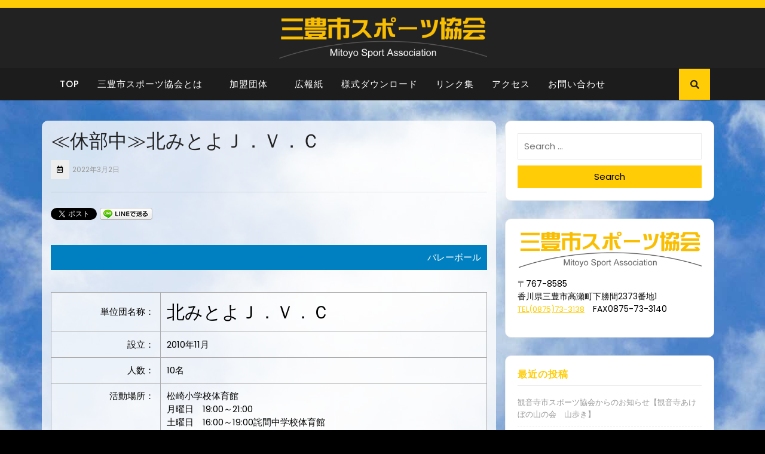

--- FILE ---
content_type: text/html; charset=UTF-8
request_url: https://mitoyo-sports.com/dantai/kitamitoyojvc/
body_size: 12736
content:
<!DOCTYPE html><html dir="ltr" lang="ja" prefix="og: https://ogp.me/ns#"><head><meta charset="UTF-8"><meta name="viewport" content="width=device-width"><link rel="profile" href="http://gmpg.org/xfn/11"><title>≪休部中≫北みとよＪ．Ｖ．Ｃ - 三豊市スポーツ協会</title><meta name="description" content="バレーボール 単位団名称： 北みとよＪ．Ｖ．Ｃ 設立： 2010年11月 人数： 10名 活動場所： 松崎小学" /><meta name="robots" content="max-image-preview:large" /><meta name="author" content="tsuto"/><link rel="canonical" href="https://mitoyo-sports.com/dantai/kitamitoyojvc/" /><meta name="generator" content="All in One SEO (AIOSEO) 4.9.3" /><meta property="og:locale" content="ja_JP" /><meta property="og:site_name" content="三豊市スポーツ協会 - Mitoyo Sport Association" /><meta property="og:type" content="article" /><meta property="og:title" content="≪休部中≫北みとよＪ．Ｖ．Ｃ - 三豊市スポーツ協会" /><meta property="og:description" content="バレーボール 単位団名称： 北みとよＪ．Ｖ．Ｃ 設立： 2010年11月 人数： 10名 活動場所： 松崎小学" /><meta property="og:url" content="https://mitoyo-sports.com/dantai/kitamitoyojvc/" /><meta property="og:image" content="https://mitoyo-sports.com/wp-content/uploads/2022/09/cropped-ファビコン.png" /><meta property="og:image:secure_url" content="https://mitoyo-sports.com/wp-content/uploads/2022/09/cropped-ファビコン.png" /><meta property="og:image:width" content="512" /><meta property="og:image:height" content="512" /><meta property="article:published_time" content="2022-03-02T10:56:10+00:00" /><meta property="article:modified_time" content="2025-09-17T00:18:12+00:00" /><meta name="twitter:card" content="summary_large_image" /><meta name="twitter:title" content="≪休部中≫北みとよＪ．Ｖ．Ｃ - 三豊市スポーツ協会" /><meta name="twitter:description" content="バレーボール 単位団名称： 北みとよＪ．Ｖ．Ｃ 設立： 2010年11月 人数： 10名 活動場所： 松崎小学" /><meta name="twitter:image" content="https://mitoyo-sports.com/wp-content/uploads/2022/09/cropped-ファビコン.png" /> <script type="application/ld+json" class="aioseo-schema">{"@context":"https:\/\/schema.org","@graph":[{"@type":"BlogPosting","@id":"https:\/\/mitoyo-sports.com\/dantai\/kitamitoyojvc\/#blogposting","name":"\u226a\u4f11\u90e8\u4e2d\u226b\u5317\u307f\u3068\u3088\uff2a\uff0e\uff36\uff0e\uff23 - \u4e09\u8c4a\u5e02\u30b9\u30dd\u30fc\u30c4\u5354\u4f1a","headline":"\u226a\u4f11\u90e8\u4e2d\u226b\u5317\u307f\u3068\u3088\uff2a\uff0e\uff36\uff0e\uff23","author":{"@id":"https:\/\/mitoyo-sports.com\/author\/tsuto\/#author"},"publisher":{"@id":"https:\/\/mitoyo-sports.com\/#organization"},"image":{"@type":"ImageObject","url":"https:\/\/mitoyo-sports.com\/wp-content\/uploads\/2022\/02\/logo2.png","@id":"https:\/\/mitoyo-sports.com\/#articleImage","width":400,"height":97},"datePublished":"2022-03-02T19:56:10+09:00","dateModified":"2025-09-17T09:18:12+09:00","inLanguage":"ja","mainEntityOfPage":{"@id":"https:\/\/mitoyo-sports.com\/dantai\/kitamitoyojvc\/#webpage"},"isPartOf":{"@id":"https:\/\/mitoyo-sports.com\/dantai\/kitamitoyojvc\/#webpage"},"articleSection":"\u52a0\u76df\u56e3\u4f53"},{"@type":"BreadcrumbList","@id":"https:\/\/mitoyo-sports.com\/dantai\/kitamitoyojvc\/#breadcrumblist","itemListElement":[{"@type":"ListItem","@id":"https:\/\/mitoyo-sports.com#listItem","position":1,"name":"Home","item":"https:\/\/mitoyo-sports.com","nextItem":{"@type":"ListItem","@id":"https:\/\/mitoyo-sports.com\/category\/dantai\/#listItem","name":"\u52a0\u76df\u56e3\u4f53"}},{"@type":"ListItem","@id":"https:\/\/mitoyo-sports.com\/category\/dantai\/#listItem","position":2,"name":"\u52a0\u76df\u56e3\u4f53","item":"https:\/\/mitoyo-sports.com\/category\/dantai\/","nextItem":{"@type":"ListItem","@id":"https:\/\/mitoyo-sports.com\/dantai\/kitamitoyojvc\/#listItem","name":"\u226a\u4f11\u90e8\u4e2d\u226b\u5317\u307f\u3068\u3088\uff2a\uff0e\uff36\uff0e\uff23"},"previousItem":{"@type":"ListItem","@id":"https:\/\/mitoyo-sports.com#listItem","name":"Home"}},{"@type":"ListItem","@id":"https:\/\/mitoyo-sports.com\/dantai\/kitamitoyojvc\/#listItem","position":3,"name":"\u226a\u4f11\u90e8\u4e2d\u226b\u5317\u307f\u3068\u3088\uff2a\uff0e\uff36\uff0e\uff23","previousItem":{"@type":"ListItem","@id":"https:\/\/mitoyo-sports.com\/category\/dantai\/#listItem","name":"\u52a0\u76df\u56e3\u4f53"}}]},{"@type":"Organization","@id":"https:\/\/mitoyo-sports.com\/#organization","name":"\u4e09\u8c4a\u5e02\u30b9\u30dd\u30fc\u30c4\u5354\u4f1a","description":"Mitoyo Sport Association","url":"https:\/\/mitoyo-sports.com\/","telephone":"+81875733138","logo":{"@type":"ImageObject","url":"https:\/\/mitoyo-sports.com\/wp-content\/uploads\/2022\/02\/logo2.png","@id":"https:\/\/mitoyo-sports.com\/dantai\/kitamitoyojvc\/#organizationLogo","width":400,"height":97},"image":{"@id":"https:\/\/mitoyo-sports.com\/dantai\/kitamitoyojvc\/#organizationLogo"}},{"@type":"Person","@id":"https:\/\/mitoyo-sports.com\/author\/tsuto\/#author","url":"https:\/\/mitoyo-sports.com\/author\/tsuto\/","name":"tsuto"},{"@type":"WebPage","@id":"https:\/\/mitoyo-sports.com\/dantai\/kitamitoyojvc\/#webpage","url":"https:\/\/mitoyo-sports.com\/dantai\/kitamitoyojvc\/","name":"\u226a\u4f11\u90e8\u4e2d\u226b\u5317\u307f\u3068\u3088\uff2a\uff0e\uff36\uff0e\uff23 - \u4e09\u8c4a\u5e02\u30b9\u30dd\u30fc\u30c4\u5354\u4f1a","description":"\u30d0\u30ec\u30fc\u30dc\u30fc\u30eb \u5358\u4f4d\u56e3\u540d\u79f0\uff1a \u5317\u307f\u3068\u3088\uff2a\uff0e\uff36\uff0e\uff23 \u8a2d\u7acb\uff1a 2010\u5e7411\u6708 \u4eba\u6570\uff1a 10\u540d \u6d3b\u52d5\u5834\u6240\uff1a \u677e\u5d0e\u5c0f\u5b66","inLanguage":"ja","isPartOf":{"@id":"https:\/\/mitoyo-sports.com\/#website"},"breadcrumb":{"@id":"https:\/\/mitoyo-sports.com\/dantai\/kitamitoyojvc\/#breadcrumblist"},"author":{"@id":"https:\/\/mitoyo-sports.com\/author\/tsuto\/#author"},"creator":{"@id":"https:\/\/mitoyo-sports.com\/author\/tsuto\/#author"},"datePublished":"2022-03-02T19:56:10+09:00","dateModified":"2025-09-17T09:18:12+09:00"},{"@type":"WebSite","@id":"https:\/\/mitoyo-sports.com\/#website","url":"https:\/\/mitoyo-sports.com\/","name":"\u4e09\u8c4a\u5e02\u30b9\u30dd\u30fc\u30c4\u5354\u4f1a","description":"Mitoyo Sport Association","inLanguage":"ja","publisher":{"@id":"https:\/\/mitoyo-sports.com\/#organization"}}]}</script> <link rel='dns-prefetch' href='//webfonts.sakura.ne.jp' /><link rel='dns-prefetch' href='//fonts.googleapis.com' /><link rel="alternate" type="application/rss+xml" title="三豊市スポーツ協会 &raquo; フィード" href="https://mitoyo-sports.com/feed/" /><link rel="alternate" title="oEmbed (JSON)" type="application/json+oembed" href="https://mitoyo-sports.com/wp-json/oembed/1.0/embed?url=https%3A%2F%2Fmitoyo-sports.com%2Fdantai%2Fkitamitoyojvc%2F" /><link rel="alternate" title="oEmbed (XML)" type="text/xml+oembed" href="https://mitoyo-sports.com/wp-json/oembed/1.0/embed?url=https%3A%2F%2Fmitoyo-sports.com%2Fdantai%2Fkitamitoyojvc%2F&#038;format=xml" /> <style id='wp-img-auto-sizes-contain-inline-css' type='text/css'>img:is([sizes=auto i],[sizes^="auto," i]){contain-intrinsic-size:3000px 1500px}
/*# sourceURL=wp-img-auto-sizes-contain-inline-css */</style><link rel='stylesheet' id='validate-engine-css-css' href='https://mitoyo-sports.com/wp-content/cache/autoptimize/autoptimize_single_f7568c26ff40c228ffe69c0948004b12.php?ver=2.19' type='text/css' media='all' /><link rel='stylesheet' id='eo-leaflet.js-css' href='https://mitoyo-sports.com/wp-content/plugins/event-organiser/lib/leaflet/leaflet.min.css?ver=1.4.0' type='text/css' media='all' /><style id='eo-leaflet.js-inline-css' type='text/css'>.leaflet-popup-close-button{box-shadow:none!important;}
/*# sourceURL=eo-leaflet.js-inline-css */</style><style id='wp-emoji-styles-inline-css' type='text/css'>img.wp-smiley, img.emoji {
		display: inline !important;
		border: none !important;
		box-shadow: none !important;
		height: 1em !important;
		width: 1em !important;
		margin: 0 0.07em !important;
		vertical-align: -0.1em !important;
		background: none !important;
		padding: 0 !important;
	}
/*# sourceURL=wp-emoji-styles-inline-css */</style><link rel='stylesheet' id='wp-block-library-css' href='https://mitoyo-sports.com/wp-includes/css/dist/block-library/style.min.css?ver=6.9' type='text/css' media='all' /><style id='global-styles-inline-css' type='text/css'>:root{--wp--preset--aspect-ratio--square: 1;--wp--preset--aspect-ratio--4-3: 4/3;--wp--preset--aspect-ratio--3-4: 3/4;--wp--preset--aspect-ratio--3-2: 3/2;--wp--preset--aspect-ratio--2-3: 2/3;--wp--preset--aspect-ratio--16-9: 16/9;--wp--preset--aspect-ratio--9-16: 9/16;--wp--preset--color--black: #000000;--wp--preset--color--cyan-bluish-gray: #abb8c3;--wp--preset--color--white: #ffffff;--wp--preset--color--pale-pink: #f78da7;--wp--preset--color--vivid-red: #cf2e2e;--wp--preset--color--luminous-vivid-orange: #ff6900;--wp--preset--color--luminous-vivid-amber: #fcb900;--wp--preset--color--light-green-cyan: #7bdcb5;--wp--preset--color--vivid-green-cyan: #00d084;--wp--preset--color--pale-cyan-blue: #8ed1fc;--wp--preset--color--vivid-cyan-blue: #0693e3;--wp--preset--color--vivid-purple: #9b51e0;--wp--preset--gradient--vivid-cyan-blue-to-vivid-purple: linear-gradient(135deg,rgb(6,147,227) 0%,rgb(155,81,224) 100%);--wp--preset--gradient--light-green-cyan-to-vivid-green-cyan: linear-gradient(135deg,rgb(122,220,180) 0%,rgb(0,208,130) 100%);--wp--preset--gradient--luminous-vivid-amber-to-luminous-vivid-orange: linear-gradient(135deg,rgb(252,185,0) 0%,rgb(255,105,0) 100%);--wp--preset--gradient--luminous-vivid-orange-to-vivid-red: linear-gradient(135deg,rgb(255,105,0) 0%,rgb(207,46,46) 100%);--wp--preset--gradient--very-light-gray-to-cyan-bluish-gray: linear-gradient(135deg,rgb(238,238,238) 0%,rgb(169,184,195) 100%);--wp--preset--gradient--cool-to-warm-spectrum: linear-gradient(135deg,rgb(74,234,220) 0%,rgb(151,120,209) 20%,rgb(207,42,186) 40%,rgb(238,44,130) 60%,rgb(251,105,98) 80%,rgb(254,248,76) 100%);--wp--preset--gradient--blush-light-purple: linear-gradient(135deg,rgb(255,206,236) 0%,rgb(152,150,240) 100%);--wp--preset--gradient--blush-bordeaux: linear-gradient(135deg,rgb(254,205,165) 0%,rgb(254,45,45) 50%,rgb(107,0,62) 100%);--wp--preset--gradient--luminous-dusk: linear-gradient(135deg,rgb(255,203,112) 0%,rgb(199,81,192) 50%,rgb(65,88,208) 100%);--wp--preset--gradient--pale-ocean: linear-gradient(135deg,rgb(255,245,203) 0%,rgb(182,227,212) 50%,rgb(51,167,181) 100%);--wp--preset--gradient--electric-grass: linear-gradient(135deg,rgb(202,248,128) 0%,rgb(113,206,126) 100%);--wp--preset--gradient--midnight: linear-gradient(135deg,rgb(2,3,129) 0%,rgb(40,116,252) 100%);--wp--preset--font-size--small: 13px;--wp--preset--font-size--medium: 20px;--wp--preset--font-size--large: 36px;--wp--preset--font-size--x-large: 42px;--wp--preset--spacing--20: 0.44rem;--wp--preset--spacing--30: 0.67rem;--wp--preset--spacing--40: 1rem;--wp--preset--spacing--50: 1.5rem;--wp--preset--spacing--60: 2.25rem;--wp--preset--spacing--70: 3.38rem;--wp--preset--spacing--80: 5.06rem;--wp--preset--shadow--natural: 6px 6px 9px rgba(0, 0, 0, 0.2);--wp--preset--shadow--deep: 12px 12px 50px rgba(0, 0, 0, 0.4);--wp--preset--shadow--sharp: 6px 6px 0px rgba(0, 0, 0, 0.2);--wp--preset--shadow--outlined: 6px 6px 0px -3px rgb(255, 255, 255), 6px 6px rgb(0, 0, 0);--wp--preset--shadow--crisp: 6px 6px 0px rgb(0, 0, 0);}:where(.is-layout-flex){gap: 0.5em;}:where(.is-layout-grid){gap: 0.5em;}body .is-layout-flex{display: flex;}.is-layout-flex{flex-wrap: wrap;align-items: center;}.is-layout-flex > :is(*, div){margin: 0;}body .is-layout-grid{display: grid;}.is-layout-grid > :is(*, div){margin: 0;}:where(.wp-block-columns.is-layout-flex){gap: 2em;}:where(.wp-block-columns.is-layout-grid){gap: 2em;}:where(.wp-block-post-template.is-layout-flex){gap: 1.25em;}:where(.wp-block-post-template.is-layout-grid){gap: 1.25em;}.has-black-color{color: var(--wp--preset--color--black) !important;}.has-cyan-bluish-gray-color{color: var(--wp--preset--color--cyan-bluish-gray) !important;}.has-white-color{color: var(--wp--preset--color--white) !important;}.has-pale-pink-color{color: var(--wp--preset--color--pale-pink) !important;}.has-vivid-red-color{color: var(--wp--preset--color--vivid-red) !important;}.has-luminous-vivid-orange-color{color: var(--wp--preset--color--luminous-vivid-orange) !important;}.has-luminous-vivid-amber-color{color: var(--wp--preset--color--luminous-vivid-amber) !important;}.has-light-green-cyan-color{color: var(--wp--preset--color--light-green-cyan) !important;}.has-vivid-green-cyan-color{color: var(--wp--preset--color--vivid-green-cyan) !important;}.has-pale-cyan-blue-color{color: var(--wp--preset--color--pale-cyan-blue) !important;}.has-vivid-cyan-blue-color{color: var(--wp--preset--color--vivid-cyan-blue) !important;}.has-vivid-purple-color{color: var(--wp--preset--color--vivid-purple) !important;}.has-black-background-color{background-color: var(--wp--preset--color--black) !important;}.has-cyan-bluish-gray-background-color{background-color: var(--wp--preset--color--cyan-bluish-gray) !important;}.has-white-background-color{background-color: var(--wp--preset--color--white) !important;}.has-pale-pink-background-color{background-color: var(--wp--preset--color--pale-pink) !important;}.has-vivid-red-background-color{background-color: var(--wp--preset--color--vivid-red) !important;}.has-luminous-vivid-orange-background-color{background-color: var(--wp--preset--color--luminous-vivid-orange) !important;}.has-luminous-vivid-amber-background-color{background-color: var(--wp--preset--color--luminous-vivid-amber) !important;}.has-light-green-cyan-background-color{background-color: var(--wp--preset--color--light-green-cyan) !important;}.has-vivid-green-cyan-background-color{background-color: var(--wp--preset--color--vivid-green-cyan) !important;}.has-pale-cyan-blue-background-color{background-color: var(--wp--preset--color--pale-cyan-blue) !important;}.has-vivid-cyan-blue-background-color{background-color: var(--wp--preset--color--vivid-cyan-blue) !important;}.has-vivid-purple-background-color{background-color: var(--wp--preset--color--vivid-purple) !important;}.has-black-border-color{border-color: var(--wp--preset--color--black) !important;}.has-cyan-bluish-gray-border-color{border-color: var(--wp--preset--color--cyan-bluish-gray) !important;}.has-white-border-color{border-color: var(--wp--preset--color--white) !important;}.has-pale-pink-border-color{border-color: var(--wp--preset--color--pale-pink) !important;}.has-vivid-red-border-color{border-color: var(--wp--preset--color--vivid-red) !important;}.has-luminous-vivid-orange-border-color{border-color: var(--wp--preset--color--luminous-vivid-orange) !important;}.has-luminous-vivid-amber-border-color{border-color: var(--wp--preset--color--luminous-vivid-amber) !important;}.has-light-green-cyan-border-color{border-color: var(--wp--preset--color--light-green-cyan) !important;}.has-vivid-green-cyan-border-color{border-color: var(--wp--preset--color--vivid-green-cyan) !important;}.has-pale-cyan-blue-border-color{border-color: var(--wp--preset--color--pale-cyan-blue) !important;}.has-vivid-cyan-blue-border-color{border-color: var(--wp--preset--color--vivid-cyan-blue) !important;}.has-vivid-purple-border-color{border-color: var(--wp--preset--color--vivid-purple) !important;}.has-vivid-cyan-blue-to-vivid-purple-gradient-background{background: var(--wp--preset--gradient--vivid-cyan-blue-to-vivid-purple) !important;}.has-light-green-cyan-to-vivid-green-cyan-gradient-background{background: var(--wp--preset--gradient--light-green-cyan-to-vivid-green-cyan) !important;}.has-luminous-vivid-amber-to-luminous-vivid-orange-gradient-background{background: var(--wp--preset--gradient--luminous-vivid-amber-to-luminous-vivid-orange) !important;}.has-luminous-vivid-orange-to-vivid-red-gradient-background{background: var(--wp--preset--gradient--luminous-vivid-orange-to-vivid-red) !important;}.has-very-light-gray-to-cyan-bluish-gray-gradient-background{background: var(--wp--preset--gradient--very-light-gray-to-cyan-bluish-gray) !important;}.has-cool-to-warm-spectrum-gradient-background{background: var(--wp--preset--gradient--cool-to-warm-spectrum) !important;}.has-blush-light-purple-gradient-background{background: var(--wp--preset--gradient--blush-light-purple) !important;}.has-blush-bordeaux-gradient-background{background: var(--wp--preset--gradient--blush-bordeaux) !important;}.has-luminous-dusk-gradient-background{background: var(--wp--preset--gradient--luminous-dusk) !important;}.has-pale-ocean-gradient-background{background: var(--wp--preset--gradient--pale-ocean) !important;}.has-electric-grass-gradient-background{background: var(--wp--preset--gradient--electric-grass) !important;}.has-midnight-gradient-background{background: var(--wp--preset--gradient--midnight) !important;}.has-small-font-size{font-size: var(--wp--preset--font-size--small) !important;}.has-medium-font-size{font-size: var(--wp--preset--font-size--medium) !important;}.has-large-font-size{font-size: var(--wp--preset--font-size--large) !important;}.has-x-large-font-size{font-size: var(--wp--preset--font-size--x-large) !important;}
/*# sourceURL=global-styles-inline-css */</style><style id='classic-theme-styles-inline-css' type='text/css'>/*! This file is auto-generated */
.wp-block-button__link{color:#fff;background-color:#32373c;border-radius:9999px;box-shadow:none;text-decoration:none;padding:calc(.667em + 2px) calc(1.333em + 2px);font-size:1.125em}.wp-block-file__button{background:#32373c;color:#fff;text-decoration:none}
/*# sourceURL=/wp-includes/css/classic-themes.min.css */</style><link rel='stylesheet' id='contact-form-7-css' href='https://mitoyo-sports.com/wp-content/cache/autoptimize/autoptimize_single_e6fae855021a88a0067fcc58121c594f.php?ver=5.5.4' type='text/css' media='all' /><link rel='stylesheet' id='whats-new-style-css' href='https://mitoyo-sports.com/wp-content/cache/autoptimize/autoptimize_single_c2bb7d0452102915fcd20bd2fe54f24b.php?ver=2.0.2' type='text/css' media='all' /><link rel='stylesheet' id='adventure-travelling-fonts-css' href='//fonts.googleapis.com/css?family=Playfair%20Display%3A400%2C400i%2C700%2C700i%2C900%2C900i%7CPoppins%3A200%2C200i%2C300%2C300i%2C400%2C400i%2C500' type='text/css' media='all' /><link rel='stylesheet' id='bootstrap-css-css' href='https://mitoyo-sports.com/wp-content/cache/autoptimize/autoptimize_single_4cc8c08560b801197419ffa07d2fe146.php?ver=6.9' type='text/css' media='all' /><link rel='stylesheet' id='adventure-travelling-style-css' href='https://mitoyo-sports.com/wp-content/cache/autoptimize/autoptimize_single_ee69373ac4195897292b47e831eebc69.php?ver=6.9' type='text/css' media='all' /><style id='adventure-travelling-style-inline-css' type='text/css'>.center1{border-color: #dd3333 !important;}.center1 .ring::before{background: #dd3333 !important;}body{max-width: 100%;}#return-to-top{right: 20px;}
/*# sourceURL=adventure-travelling-style-inline-css */</style><link rel='stylesheet' id='adventure-travelling-block-style-css' href='https://mitoyo-sports.com/wp-content/cache/autoptimize/autoptimize_single_6bc4529743f5178e7bd027d2e07685a3.php?ver=1.0' type='text/css' media='all' /><link rel='stylesheet' id='fontawesome-css-css' href='https://mitoyo-sports.com/wp-content/cache/autoptimize/autoptimize_single_6a6e2d0b0f99808e70574b373399bc6f.php?ver=6.9' type='text/css' media='all' /><link rel='stylesheet' id='ed-responsive-background-slider-css' href='https://mitoyo-sports.com/wp-content/cache/autoptimize/autoptimize_single_7f52baf6278d0e17ebd5a4b654464e37.php?ver=6.9' type='text/css' media='all' /> <script defer type="text/javascript" src="https://mitoyo-sports.com/wp-includes/js/jquery/jquery.min.js?ver=3.7.1" id="jquery-core-js"></script> <script defer type="text/javascript" src="https://mitoyo-sports.com/wp-includes/js/jquery/jquery-migrate.min.js?ver=3.4.1" id="jquery-migrate-js"></script> <script defer type="text/javascript" src="//webfonts.sakura.ne.jp/js/sakurav3.js?fadein=0&amp;ver=3.1.4" id="typesquare_std-js"></script> <script defer type="text/javascript" src="https://mitoyo-sports.com/wp-content/cache/autoptimize/autoptimize_single_585982a9a2e6af0cc7966a94eaa58ed0.php?ver=1" id="bootstrap-js-js"></script> <script defer type="text/javascript" src="https://mitoyo-sports.com/wp-content/cache/autoptimize/autoptimize_single_2f8a3218f168d692d84f460173465136.php?ver=1" id="adventure-travelling-custom-scripts-js"></script> <script defer type="text/javascript" src="https://mitoyo-sports.com/wp-content/cache/autoptimize/autoptimize_single_7faa74a6982fb474399edb6e80e2968f.php?ver=1" id="jquery-superfish-js"></script> <script defer type="text/javascript" src="https://mitoyo-sports.com/wp-content/cache/autoptimize/autoptimize_single_3d55e0fc580658c558cb4efa04e91a2f.php?ver=1" id="adventure-travelling-focus-nav-js"></script> <link rel="https://api.w.org/" href="https://mitoyo-sports.com/wp-json/" /><link rel="alternate" title="JSON" type="application/json" href="https://mitoyo-sports.com/wp-json/wp/v2/posts/251" /><link rel="EditURI" type="application/rsd+xml" title="RSD" href="https://mitoyo-sports.com/xmlrpc.php?rsd" /><meta name="generator" content="WordPress 6.9" /><link rel='shortlink' href='https://mitoyo-sports.com/?p=251' /> <style type="text/css">.wp_social_bookmarking_light{
    border: 0 !important;
    padding: 10px 0 20px 0 !important;
    margin: 0 !important;
}
.wp_social_bookmarking_light div{
    float: left !important;
    border: 0 !important;
    padding: 0 !important;
    margin: 0 5px 0px 0 !important;
    min-height: 30px !important;
    line-height: 18px !important;
    text-indent: 0 !important;
}
.wp_social_bookmarking_light img{
    border: 0 !important;
    padding: 0;
    margin: 0;
    vertical-align: top !important;
}
.wp_social_bookmarking_light_clear{
    clear: both !important;
}
#fb-root{
    display: none;
}
.wsbl_facebook_like iframe{
    max-width: none !important;
}
.wsbl_pinterest a{
    border: 0px !important;
}</style><style type="text/css" id="custom-background-css">body.custom-background { background-image: url("https://mitoyo-sports.com/wp-content/uploads/2022/02/sky.jpg"); background-position: left top; background-size: auto; background-repeat: repeat; background-attachment: fixed; }</style><link rel="icon" href="https://mitoyo-sports.com/wp-content/uploads/2022/09/cropped-ファビコン-32x32.png" sizes="32x32" /><link rel="icon" href="https://mitoyo-sports.com/wp-content/uploads/2022/09/cropped-ファビコン-192x192.png" sizes="192x192" /><link rel="apple-touch-icon" href="https://mitoyo-sports.com/wp-content/uploads/2022/09/cropped-ファビコン-180x180.png" /><meta name="msapplication-TileImage" content="https://mitoyo-sports.com/wp-content/uploads/2022/09/cropped-ファビコン-270x270.png" /><style type="text/css" id="wp-custom-css">.customfooter{
	text-align : center;
	padding-top : 10px;
	padding-bottom : 10px;
	color:#ffffff;
}


#main-content{
	background-color:rgba(255,255,255,0.8);
	border-radius: 10px 10px 10px 10px;
	margin-bottom : 100px;
		padding-top : 10px;
}

body{ 
  color:#000000;
}
#search-2{
		background-color:rgba(255,255,255,0.8);
	border-radius: 10px 10px 10px 10px;
}

#text-2{
		background-color:rgba(255,255,255,0.8);
	border-radius: 10px 10px 10px 10px;
}
#recent-posts-2{
		background-color:rgba(255,255,255,0.8);
	border-radius: 10px 10px 10px 10px;
}
#recent-comments-2{
	background-color:rgba(255,255,255,0.8);
	border-radius: 10px 10px 10px 10px;
}
.col-md-8{
		background-color:rgba(255,255,255,0.8);
	border-radius: 10px 10px 10px 10px;
margin:  0 auto; 
		padding-top : 15px;
	padding-bottom:20px;
	margin-bottom : 20px;
	width:96%;
}

html {
  position: relative;
  min-height: 100%;
}
 
body {
  margin-bottom: 80px;
}
 
footer {
  position: absolute;
  bottom: 0;
  height: 80px;
	width : 100%;
}



.width_100{
	width : 100%;
}

.td_no {
	width : 10%;
	text-align : center;
}

#main-content a:link {
	color: #0066cc;
	text-decoration: none;
}
#main-content a:visited {
	color: #0066cc;
	text-decoration: none;
}
#main-content a:hover {
	color: #ff1100; 
	text-decoration: none;
}
#main-content a:active {
	color: #ff1100; 
	text-decoration: none;
}


#lcp_instance_0 a:link {
	color: #0066cc;
	text-decoration: none;
}
#lcp_instance_0 a:visited {
	color: #0066cc;
	text-decoration: none;
}
#lcp_instance_0 a:hover {
	color: #ff1100; 
	text-decoration: none;
}
#lcp_instance_0 a:active {
	color: #ff1100; 
	text-decoration: none;
}



.col-md-8 a:link {
	color: #ff1100;
		text-decoration: none;
}
.col-md-8 a:visited {
	color: #ff1100;
	text-decoration: none;
}
.col-md-8 a:hover {
	color: #ff1100;
	text-decoration: none;
}
.col-md-8 a:active {
	color: #ff1100;
	text-decoration: none;
}

.toptd {
	width : 33%;text-align : center
}

.shonen_title {
	color : white;
	background-color : #0080c0;
	text-align : right;
	padding-top : 10px;
	padding-left : 10px;
	padding-right : 10px;
	padding-bottom : 10px;
	margin-top:20px;
}

.gothic {
	font-family: 'Hiragino Kaku Gothic ProN', 'ヒラギノ角ゴ ProN W3', Meiryo, メイリオ, Osaka, 'MS PGothic', arial, helvetica, sans-serif;
}

.font005em {
	font-size:0.5em
}

.font1em {
	font-size:1em
}
.font1-1em {
	font-size:1.1em
}
.font1-2em {
	font-size:1.2em
}
.font1-3em {
	font-size:1.3em
}
.font1-4em {
	font-size:1.4em
}
.font1-5em {
	font-size:1.5em
}
.font1-6em {
	font-size:1.6em
}
.font1-7em {
	font-size:1.7em
}
.font1-8em {
	font-size:1.8em
}
.font1-9em {
	font-size:1.9em
}
.font2em {
	font-size:2em
}
.font2-1em {
	font-size:2.1em
}
.font2-2em {
	font-size:2.2em
}
.font2-3em {
	font-size:2.3em
}
.font2-4em {
	font-size:2.4em
}
.font2-5em {
	font-size:2.5em
}
.font2-6em {
	font-size:2.6em
}
.font2-7em {
	font-size:2.7em
}
.font2-8em {
	font-size:2.8em
}
.font2-9em {
	font-size:2.9em
}
.font3em {
	font-size:3em
}


.width5{
	width : 5%;
}

.width10{
	width : 10%;
}
.width15{
	width : 1%;
}
.width20{
	width : 20%;
}
.width25{
	width : 25%;
}
.width30{
	width : 30%;
}
.width35{
	width : 35%;
}
.width40{
	width : 40%;
}
.width45{
	width : 45%;
}
.width50{
	width : 50%;
}
.width55{
	width : 55%;
}
.width60{
	width : 60%;
}
.width65{
	width : 65%;
}
.width70{
	width : 70%;
}
.width75{
	width : 75%;
}
.width80{
	width : 80%;
}
.width85{
	width : 85%;
}
.width90{
	width : 90%;
}
.width95{
	width : 95%;
}
.width100{
	width : 100%;
}

.text-align-right{
	text-align : right;
}
.text-align-center{
	text-align : center;
}
.text-align-left{
	text-align : left;
}

.vtop{
	vertical-align:top;
}
a[href $='.doc']    {
    background:url(https://mitoyo-sports.com/wp-content/uploads/2022/03/word-1.gif) no-repeat center right;
    margin:0;
    padding:2px 32px 2px 0;
    color:#dd0000;
    text-decoration:underline;
}


a[href $='.pdf']    {
    background:url(https://mitoyo-sports.com/wp-content/uploads/2022/03/pdf-1.gif) no-repeat center right;
    margin:0;
    padding:2px 32px 2px 0;
    color:#dd0000;
    text-decoration:underline;
}

a[href $='.xls']    {
    background:url(https://mitoyo-sports.com/wp-content/uploads/2022/03/exel-1.gif) no-repeat center right;
    margin:0;
    padding:2px 32px 2px 0;
    color:#dd0000;
    text-decoration:underline;
}

a[href $='.xlsx']    {
    background:url(https://mitoyo-sports.com/wp-content/uploads/2022/03/exel-1.gif) no-repeat center right;
    margin:0;
    padding:2px 32px 2px 0;
    color:#dd0000;
    text-decoration:underline;
}

a[href $='.docx']    {
    background:url(https://mitoyo-sports.com/wp-content/uploads/2022/03/word-1.gif) no-repeat center right;
    margin:0;
    padding:2px 32px 2px 0;
    color:#dd0000;
    text-decoration:underline;
}

.toptd {
	width : 25%;text-align : center
}



.dataTable {
  border-collapse:  collapse;
	background-color:rgba(255,255,255,0.5);
	width:100%;
}

.dataTable tr {
  border: solid 1px #aaaaaa;
}

.dataTable tr td {
  border: solid 1px #aaaaaa;
}
.dataTable td {
  padding-top : 10px;
	padding-bottom : 10px;
	padding-left : 10px;
	padding-right : 10px;
}


.category-shonendan .box-info{
display: none;
}

.category-shonendan h2{
	display: none;
}

.category-shonendan hr{
	display: none;
}

.entry-title{
	display: none;
}

.download{
	line-height : 3em;
	margin-bottom:3em;
}

.sportsname{
	color : white;background-color : gray;
}

body H1 {
  font-family: 'Hiragino Kaku Gothic Pro', 'Meiryo', sans-serif;
}

H2 {
  font-family: 'Hiragino Kaku Gothic Pro', 'Meiryo', sans-serif;
}
.daycenter{
	text-align:center;
}
.eo-fullcalendar .fc-view-container .fc-view table tbody .fc-widget-content .fc-day-grid-container .fc-day-grid .fc-row .fc-content-skeleton table thead .fc-sun {
color: red;
}
.eo-fullcalendar .fc-view-container .fc-view table tbody .fc-widget-content .fc-day-grid-container .fc-day-grid .fc-row .fc-content-skeleton table thead .fc-sat {
color: blue;
}
.not-found{
	display: none;
}


.photospace{
	padding-bottom:100px;
}

a.yellow:link{ color:#ffcc05;}
a.yellow:visited{ color:#ffcc05;}
a.yellow:hover{ color:#ffcc05;}
a.yellow:active{ color:#ffcc05;}

.bluebox {
	background:#00ccff;
	color : #ffffff;
	font-size: 18pt;
	margin-bottom : 10px;
}

.book{
	width:240px;
	float : left;
	padding-bottom:40px;
}

a.white:link{ color:#FFFFFF;}
a.white:visited{ color:#FFFFFF;}
a.white:hover{ color:#FFFFFF;}
a.white:active{ color:#FFFFFF;}

#static-blog{
	margin-top:-90px;

}</style></head><body class="wp-singular post-template-default single single-post postid-251 single-format-standard custom-background wp-custom-logo wp-embed-responsive wp-theme-adventure-travelling metaslider-plugin group-blog has-sidebar"><header role="banner"> <a class="screen-reader-text skip-link" href="#tp_content">Skip to content</a><div class="top-header"><div class="container"><div class="row"><div class="col-lg-4 col-md-4 align-self-center"><div class="timebox"></div></div><div class="col-lg-4 col-md-4 align-self-center"><div class="timebox"></div></div><div class="col-lg-4 col-md-4 align-self-center"><div class="social-media"></div></div><div class="clearfix"></div></div></div></div><div class="headerbox"><div class="container"><div class="row"><div class="email col-lg-4 col-md-4 align-self-md-center"></div><div class="col-lg-4 col-md-4 align-self-md-center"><div class="logo"> <a href="https://mitoyo-sports.com/" class="custom-logo-link" rel="home"><img width="1229" height="250" src="https://mitoyo-sports.com/wp-content/uploads/2022/02/cropped-logo-300x61-1.png" class="custom-logo" alt="三豊市スポーツ協会" decoding="async" fetchpriority="high" srcset="https://mitoyo-sports.com/wp-content/uploads/2022/02/cropped-logo-300x61-1.png 1229w, https://mitoyo-sports.com/wp-content/uploads/2022/02/cropped-logo-300x61-1-300x61.png 300w, https://mitoyo-sports.com/wp-content/uploads/2022/02/cropped-logo-300x61-1-1024x208.png 1024w, https://mitoyo-sports.com/wp-content/uploads/2022/02/cropped-logo-300x61-1-768x156.png 768w, https://mitoyo-sports.com/wp-content/uploads/2022/02/cropped-logo-300x61-1-600x122.png 600w" sizes="(max-width: 1229px) 100vw, 1229px" /></a></div></div><div class="call col-lg-4 col-md-4 align-self-md-center"></div><div class="clear"></div></div></div></div><div class="menubar"><div class="container right_menu"><div class="row"><div class="menubox col-lg-11 col-md-10 col-8 align-self-center"><div class="innermenubox"><div class="toggle-nav mobile-menu"> <button onclick="adventure_travelling_menu_open()" class="responsivetoggle"><i class="fas fa-bars"></i><span class="screen-reader-text">Open Button</span></button></div><div id="mySidenav" class="nav sidenav"><nav id="site-navigation" class="main-navigation" role="navigation" aria-label="Top Menu"><div class="main-menu clearfix"><ul id="menu-main" class="clearfix mobile_nav"><li id="menu-item-81" class="menu-item menu-item-type-post_type menu-item-object-page menu-item-home menu-item-81"><a href="https://mitoyo-sports.com/">TOP</a></li><li id="menu-item-925" class="menu-item menu-item-type-custom menu-item-object-custom menu-item-has-children menu-item-925"><a href="https://mitoyo-sports.com/aboutus/greeting/">三豊市スポーツ協会とは</a><ul class="sub-menu"><li id="menu-item-83" class="menu-item menu-item-type-post_type menu-item-object-page menu-item-83"><a href="https://mitoyo-sports.com/aboutus/greeting/">会長あいさつ</a></li><li id="menu-item-85" class="menu-item menu-item-type-post_type menu-item-object-page menu-item-85"><a href="https://mitoyo-sports.com/aboutus/yotei/">年間予定</a></li><li id="menu-item-86" class="menu-item menu-item-type-post_type menu-item-object-page menu-item-86"><a href="https://mitoyo-sports.com/aboutus/kaisoku/">会則</a></li></ul></li><li id="menu-item-99" class="menu-item menu-item-type-custom menu-item-object-custom menu-item-has-children menu-item-99"><a href="https://mitoyo-sports.com/relatedorganizations/sportsbranch/">加盟団体</a><ul class="sub-menu"><li id="menu-item-88" class="menu-item menu-item-type-post_type menu-item-object-page menu-item-88"><a href="https://mitoyo-sports.com/relatedorganizations/sportsbranch/">町スポーツ協会</a></li><li id="menu-item-89" class="menu-item menu-item-type-post_type menu-item-object-page menu-item-89"><a href="https://mitoyo-sports.com/relatedorganizations/%e5%b0%82%e9%96%80%e9%83%a8/">専門部</a></li><li id="menu-item-90" class="menu-item menu-item-type-post_type menu-item-object-page menu-item-90"><a href="https://mitoyo-sports.com/relatedorganizations/shounendan/">スポーツ少年団</a></li></ul></li><li id="menu-item-1392" class="menu-item menu-item-type-post_type menu-item-object-page menu-item-1392"><a href="https://mitoyo-sports.com/sportsmitoyo/">広報紙</a></li><li id="menu-item-91" class="menu-item menu-item-type-post_type menu-item-object-page menu-item-91"><a href="https://mitoyo-sports.com/download/">様式ダウンロード</a></li><li id="menu-item-92" class="menu-item menu-item-type-post_type menu-item-object-page menu-item-92"><a href="https://mitoyo-sports.com/link/">リンク集</a></li><li id="menu-item-93" class="menu-item menu-item-type-post_type menu-item-object-page menu-item-93"><a href="https://mitoyo-sports.com/access/">アクセス</a></li><li id="menu-item-94" class="menu-item menu-item-type-post_type menu-item-object-page menu-item-94"><a href="https://mitoyo-sports.com/inquiries/">お問い合わせ</a></li></ul></div> <a href="javascript:void(0)" class="closebtn mobile-menu" onclick="adventure_travelling_menu_close()"><i class="fas fa-times"></i><span class="screen-reader-text">Close Button</span></a></nav></div><div class="clearfix"></div></div></div><div class="search-box col-lg-1 col-md-1 col-4 align-self-center"> <button class="search_btn"><i class="fas fa-search"></i></button></div></div><div class="search_outer"><div class="search_inner"><form method="get" class="search-form" action="https://mitoyo-sports.com/"> <input type="search" id="search-form-697267602bc83" class="search-field" placeholder="Search &hellip;" value="" name="s" /> <button type="submit" class="search-submit">Search</button></form></div></div></div></div></header><div class="container"><main id="tp_content" role="main"><div id="primary" class="content-area"><div class="row"><div class="col-lg-8 col-md-8"><article id="post-251" class="post-251 post type-post status-publish format-standard hentry category-dantai"><h2>≪休部中≫北みとよＪ．Ｖ．Ｃ</h2><div class="box-info"> <i class="far fa-calendar-alt"></i><span class="entry-date">2022年3月2日</span></div><hr><div class="box-content"><div class='wp_social_bookmarking_light'><div class="wsbl_twitter"><a href="https://twitter.com/share" class="twitter-share-button" data-url="https://mitoyo-sports.com/dantai/kitamitoyojvc/" data-text="≪休部中≫北みとよＪ．Ｖ．Ｃ">Tweet</a></div><div class="wsbl_line"><a href='http://line.me/R/msg/text/?%E2%89%AA%E4%BC%91%E9%83%A8%E4%B8%AD%E2%89%AB%E5%8C%97%E3%81%BF%E3%81%A8%E3%82%88%EF%BC%AA%EF%BC%8E%EF%BC%B6%EF%BC%8E%EF%BC%A3%0D%0Ahttps%3A%2F%2Fmitoyo-sports.com%2Fdantai%2Fkitamitoyojvc%2F' title='LINEで送る' rel=nofollow class='wp_social_bookmarking_light_a' ><img src='https://mitoyo-sports.com/wp-content/plugins/wp-social-bookmarking-light/public/images/line88x20.png' alt='LINEで送る' title='LINEで送る' width='88' height='20' class='wp_social_bookmarking_light_img' /></a></div></div> <br class='wp_social_bookmarking_light_clear' /><div class="shonen_title">バレーボール</div><p><br /></p><div id="shounen"><table class="dataTable"><tbody><tr><td class="width25 text-align-right">単位団名称：</td><td class="width75 text-align-left gothic font2em">北みとよＪ．Ｖ．Ｃ</td></tr><tr><td class="text-align-right">設立：</td><td class="text-align-left">2010年11月</td></tr><tr><td class="text-align-right">人数：</td><td class="text-align-left">10名</td></tr><tr><td class="text-align-right vtop">活動場所：</td><td class="text-align-left vtop">松崎小学校体育館<br /> 月曜日　19:00～21:00<br /> 土曜日　16:00～19:00詫間中学校体育館<br /> 木曜日　19:00～21:00</p><p>高瀬Ｂ＆Ｇ海洋センター<br /> 金曜日19:00～21:00</td></tr><tr><td class="text-align-right vtop">対象：</td><td class="text-align-left vtop">小学生</td></tr><tr><td class="text-align-right vtop">問合せ先：</td><td class="text-align-left vtop">香川政司<br /> <a href="tel:090-8699-7257">090-8699-7257</a></td></tr></tbody></table></div><nav class="navigation post-navigation" aria-label="投稿"><h2 class="screen-reader-text">投稿ナビゲーション</h2><div class="nav-links"><div class="nav-previous"><a href="https://mitoyo-sports.com/dantai/toyonakajvc/" rel="prev"><span class="meta-nav" aria-hidden="true"><img src="https://mitoyo-sports.com/wp-content/uploads/2022/02/previous.png" style="width : 48px;"></span> <span class="post-title">豊中ジュニアバレーボールクラブ</span></a></div><div class="nav-next"><a href="https://mitoyo-sports.com/dantai/seisantakumax/" rel="next"><span class="meta-nav" aria-hidden="true"><img src="https://mitoyo-sports.com/wp-content/uploads/2022/02/next.png" style="width : 48px;"></span> <span class="post-title">西讃タクマックス</span></a></div></div></nav></div></article><div class="navigation"></div></div><div class="col-lg-4 col-md-4" id="theme-sidebar"><section id="search-2" class="widget widget_search"><form method="get" class="search-form" action="https://mitoyo-sports.com/"> <input type="search" id="search-form-697267602e4d8" class="search-field" placeholder="Search &hellip;" value="" name="s" /> <button type="submit" class="search-submit">Search</button></form></section><section id="text-2" class="widget widget_text"><div class="textwidget"><p><img decoding="async" src="https://mitoyo-sports.com/wp-content/uploads/2022/02/logo2.png" /></p><p>〒767-8585<br /> 香川県三豊市高瀬町下勝間2373番地1<br /> <a href="tel:0875733138">TEL(0875)73-3138</a>　FAX0875-73-3140</p></div></section><section id="recent-posts-2" class="widget widget_recent_entries"><h3 class="widget-title">最近の投稿</h3><ul><li> <a href="https://mitoyo-sports.com/infomation/%e8%a6%b3%e9%9f%b3%e5%af%ba%e5%b8%82%e3%82%b9%e3%83%9d%e3%83%bc%e3%83%84%e5%8d%94%e4%bc%9a%e3%81%8b%e3%82%89%e3%81%ae%e3%81%8a%e7%9f%a5%e3%82%89%e3%81%9b%e3%80%90%e8%a6%b3%e9%9f%b3%e5%af%ba%e3%81%82/">観音寺市スポーツ協会からのお知らせ【観音寺あけぼの山の会　山歩き】</a></li><li> <a href="https://mitoyo-sports.com/infomation/%e4%bb%a4%e5%92%8c7%e5%b9%b4%e5%ba%a6%e4%b8%89%e8%b1%8a%e5%b8%82%e3%82%b9%e3%83%9d%e3%83%bc%e3%83%84%e5%b0%91%e5%b9%b4%e5%9b%a3%e6%8c%87%e5%b0%8e%e8%80%85%e3%83%bb%e8%82%b2%e6%88%90%e6%af%8d%e9%9b%86/">令和7年度三豊市スポーツ少年団指導者・育成母集団研修会参加者募集</a></li><li> <a href="https://mitoyo-sports.com/infomation/%e3%83%90%e3%82%a6%e3%83%b3%e3%83%89%e3%83%86%e3%83%8b%e3%82%b9%e6%95%99%e5%ae%a4%e3%81%ae%e9%96%8b%e5%82%ac%e3%81%ab%e3%81%a4%e3%81%84%e3%81%a6/">バウンドテニス教室の開催について【受付終了】</a></li><li> <a href="https://mitoyo-sports.com/infomation/%e5%bc%93%e9%81%93%e5%88%9d%e5%bf%83%e8%80%85%e6%95%99%e5%ae%a4%e5%8f%82%e5%8a%a0%e8%80%85%e5%8b%9f%e9%9b%86/">弓道教室参加者募集【受付終了】</a></li><li> <a href="https://mitoyo-sports.com/infomation/%e4%bb%a4%e5%92%8c7%e5%b9%b4%e5%ba%a6%e3%80%80%e4%b8%89%e8%b1%8a%e5%b8%82%e6%b0%91%e5%8d%93%e7%90%83%e5%88%9d%e5%bf%83%e8%80%85%e8%ac%9b%e7%bf%92%e4%bc%9a%e3%81%ae%e3%81%8a%e7%9f%a5%e3%82%89%e3%81%9b/">令和7年度　三豊市民卓球初心者講習会のお知らせ【受付終了】</a></li></ul></section></div></div></div></main></div></div><footer id="footer" class="site-footer" role="contentinfo"><div class="customfooter"> Mitoyo Sport Association</div><div class="return-to-header"> <a href="javascript:" id="return-to-top"><i class="fas fa-arrow-up"></i></a></div></footer></div></div> <script type="speculationrules">{"prefetch":[{"source":"document","where":{"and":[{"href_matches":"/*"},{"not":{"href_matches":["/wp-*.php","/wp-admin/*","/wp-content/uploads/*","/wp-content/*","/wp-content/plugins/*","/wp-content/themes/adventure-travelling/*","/*\\?(.+)"]}},{"not":{"selector_matches":"a[rel~=\"nofollow\"]"}},{"not":{"selector_matches":".no-prefetch, .no-prefetch a"}}]},"eagerness":"conservative"}]}</script>  <script defer src="[data-uri]"></script> <script defer type="text/javascript" src="https://mitoyo-sports.com/wp-includes/js/dist/vendor/wp-polyfill.min.js?ver=3.15.0" id="wp-polyfill-js"></script> <script defer id="contact-form-7-js-extra" src="[data-uri]"></script> <script defer type="text/javascript" src="https://mitoyo-sports.com/wp-content/cache/autoptimize/autoptimize_single_cfb428c02811f0cbe515d5f3dca61de6.php?ver=5.5.4" id="contact-form-7-js"></script> <script defer type="text/javascript" src="https://mitoyo-sports.com/wp-content/cache/autoptimize/autoptimize_single_33333ca2a2eb7a953e51775ed934f273.php?ver=1.0" id="ed-responsive-background-js"></script> <script id="wp-emoji-settings" type="application/json">{"baseUrl":"https://s.w.org/images/core/emoji/17.0.2/72x72/","ext":".png","svgUrl":"https://s.w.org/images/core/emoji/17.0.2/svg/","svgExt":".svg","source":{"concatemoji":"https://mitoyo-sports.com/wp-includes/js/wp-emoji-release.min.js?ver=6.9"}}</script> <script type="module">/*! This file is auto-generated */
const a=JSON.parse(document.getElementById("wp-emoji-settings").textContent),o=(window._wpemojiSettings=a,"wpEmojiSettingsSupports"),s=["flag","emoji"];function i(e){try{var t={supportTests:e,timestamp:(new Date).valueOf()};sessionStorage.setItem(o,JSON.stringify(t))}catch(e){}}function c(e,t,n){e.clearRect(0,0,e.canvas.width,e.canvas.height),e.fillText(t,0,0);t=new Uint32Array(e.getImageData(0,0,e.canvas.width,e.canvas.height).data);e.clearRect(0,0,e.canvas.width,e.canvas.height),e.fillText(n,0,0);const a=new Uint32Array(e.getImageData(0,0,e.canvas.width,e.canvas.height).data);return t.every((e,t)=>e===a[t])}function p(e,t){e.clearRect(0,0,e.canvas.width,e.canvas.height),e.fillText(t,0,0);var n=e.getImageData(16,16,1,1);for(let e=0;e<n.data.length;e++)if(0!==n.data[e])return!1;return!0}function u(e,t,n,a){switch(t){case"flag":return n(e,"\ud83c\udff3\ufe0f\u200d\u26a7\ufe0f","\ud83c\udff3\ufe0f\u200b\u26a7\ufe0f")?!1:!n(e,"\ud83c\udde8\ud83c\uddf6","\ud83c\udde8\u200b\ud83c\uddf6")&&!n(e,"\ud83c\udff4\udb40\udc67\udb40\udc62\udb40\udc65\udb40\udc6e\udb40\udc67\udb40\udc7f","\ud83c\udff4\u200b\udb40\udc67\u200b\udb40\udc62\u200b\udb40\udc65\u200b\udb40\udc6e\u200b\udb40\udc67\u200b\udb40\udc7f");case"emoji":return!a(e,"\ud83e\u1fac8")}return!1}function f(e,t,n,a){let r;const o=(r="undefined"!=typeof WorkerGlobalScope&&self instanceof WorkerGlobalScope?new OffscreenCanvas(300,150):document.createElement("canvas")).getContext("2d",{willReadFrequently:!0}),s=(o.textBaseline="top",o.font="600 32px Arial",{});return e.forEach(e=>{s[e]=t(o,e,n,a)}),s}function r(e){var t=document.createElement("script");t.src=e,t.defer=!0,document.head.appendChild(t)}a.supports={everything:!0,everythingExceptFlag:!0},new Promise(t=>{let n=function(){try{var e=JSON.parse(sessionStorage.getItem(o));if("object"==typeof e&&"number"==typeof e.timestamp&&(new Date).valueOf()<e.timestamp+604800&&"object"==typeof e.supportTests)return e.supportTests}catch(e){}return null}();if(!n){if("undefined"!=typeof Worker&&"undefined"!=typeof OffscreenCanvas&&"undefined"!=typeof URL&&URL.createObjectURL&&"undefined"!=typeof Blob)try{var e="postMessage("+f.toString()+"("+[JSON.stringify(s),u.toString(),c.toString(),p.toString()].join(",")+"));",a=new Blob([e],{type:"text/javascript"});const r=new Worker(URL.createObjectURL(a),{name:"wpTestEmojiSupports"});return void(r.onmessage=e=>{i(n=e.data),r.terminate(),t(n)})}catch(e){}i(n=f(s,u,c,p))}t(n)}).then(e=>{for(const n in e)a.supports[n]=e[n],a.supports.everything=a.supports.everything&&a.supports[n],"flag"!==n&&(a.supports.everythingExceptFlag=a.supports.everythingExceptFlag&&a.supports[n]);var t;a.supports.everythingExceptFlag=a.supports.everythingExceptFlag&&!a.supports.flag,a.supports.everything||((t=a.source||{}).concatemoji?r(t.concatemoji):t.wpemoji&&t.twemoji&&(r(t.twemoji),r(t.wpemoji)))});
//# sourceURL=https://mitoyo-sports.com/wp-includes/js/wp-emoji-loader.min.js</script> <script defer src="[data-uri]"></script> </body></html>

--- FILE ---
content_type: text/css; charset=utf-8
request_url: https://mitoyo-sports.com/wp-content/cache/autoptimize/autoptimize_single_ee69373ac4195897292b47e831eebc69.php?ver=6.9
body_size: 4940
content:
html{font-family:sans-serif;line-height:1.15;-ms-text-size-adjust:100%;-webkit-text-size-adjust:100%}body{margin:0;padding:0;-ms-word-wrap:break-word;word-wrap:break-word;background-color:#000;font-size:15px;color:#000;font-family:'Poppins',sans-serif}h1,h2,h3,h4,h5,h6{color:#222;font-family:'Playfair Display',serif}p{font-size:14px}a{text-decoration:none;color:#ffcc05}a:hover{text-decoration:none;color:#d28d07}input[type=search]{padding:10px;border:1px solid #ebebeb;font-size:15px}button[type=submit]{padding:11px;background:#ffcc05;border:none;cursor:pointer}img{height:auto;max-width:100%;vertical-align:middle}textarea{width:100%}.box-content a,#theme-sidebar .textwidget a,#footer .textwidget a,.comment-body a,.entry-content a,.entry-summary a{text-decoration:underline;color:#ffcc05}.screen-reader-text{border:0;clip:rect(1px,1px,1px,1px);clip-path:inset(50%);height:1px;margin:-1px;overflow:hidden;padding:0;position:absolute;width:1px;word-wrap:normal !important}.screen-reader-text:focus{background-color:#eee;clip:auto !important;clip-path:none;color:#444;display:block;font-size:1em;height:auto;left:5px;line-height:normal;padding:15px 23px 14px;text-decoration:none;top:5px;width:auto;z-index:100000}.loader{background:#fff;z-index:99999;width:100%;height:100%;position:fixed}.center{position:absolute;top:50%;left:50%;transform:translate(-50%,-50%);border:5px solid #222;border-radius:50%}.center1{width:200px;height:200px;border-left-color:#ffcc05;border-top-color:#ffcc05;animation:animateCenter1 2s infinite linear}.center2{width:100px;height:100px;border-left-color:#2196f3;border-top-color:#2196f3;animation:animateCenter2 2s infinite linear}.ring{position:absolute;top:0;left:50%;transform-origin:bottom;transform:translateX(-50%);width:4px;height:50%;background:0 0}.center1 .ring{transform:translateX(-50%) rotate(45deg)}.center2 .ring{transform:translateX(-50%) rotate(-135deg)}.ring:before{content:'';position:absolute;top:0;left:50%;transform:translate(-50%,-50%);width:30px;height:30px;border-radius:50%}.center1 .ring:before{background:#ffc107}.center2 .ring:before{background:#2196f3}@keyframes animateCenter1{0%{transform:translate(-50%,-50%) rotate(0deg)}100%{transform:translate(-50%,-50%) rotate(360deg)}}@keyframes animateCenter2{0%{transform:translate(-50%,-50%) rotate(0deg)}100%{transform:translate(-50%,-50%) rotate(-360deg)}}.menubar{background:#1c1c1c}.social-media{text-align:right}.social-media i{color:#000;font-size:12px;margin:0 10px}.social-media i:hover{color:#d28d07}.social-media span{font-weight:700;color:#000;letter-spacing:2px;font-size:10px}.top-header{background:#ffcc05;padding:6px 0}.timebox span{font-size:10px;letter-spacing:1px;color:#000;margin-left:8px;font-weight:700}.timebox i{font-size:12px;color:#000}.headerbox{padding:15px 0;background:#222}.call{text-align:right}.call i,.email i{font-size:40px;color:#ffcc05}.call p,.email p{color:#fff;font-size:14px}p.infotext{color:#ffcc05;font-size:12px;letter-spacing:1px;font-style:italic;font-weight:700;margin-bottom:0}.logo{color:#fff;text-align:center}.logo h1{font-family:'Playfair Display',serif;font-weight:700;padding:0}.logo p{margin-bottom:0}.logo-same-line{text-align:left}.logo-same-line h1{font-size:25px}@keyframes smoothScroll{0%{transform:translateY(-40px)}100%{transform:translateY(0px)}}.menubar{-webkit-transition:all .5s ease;-moz-transition:position 10s;-ms-transition:position 10s;-o-transition:position 10s;transition:all .5s ease}ul.list_nav{margin:0 auto;text-align:center;display:block}.main-navigation ul{list-style:none;margin:0;padding-left:0}.main-navigation li{position:relative;padding:15px;display:inline-block}.main-navigation li:last-child{border-right:none}.main-navigation a{display:block;color:#fff;padding:0;font-size:15px;font-weight:500;position:relative;letter-spacing:1px}.main-navigation a:hover{color:#ffcc05}.main-navigation ul ul{display:none;position:absolute;left:0;top:100%;background:#1c1c1c;min-width:215px;z-index:9999}.main-navigation ul ul ul{left:100%;top:0}.main-navigation ul ul a{color:#fff}.main-navigation ul ul li,.menubar.scrolled .main-navigation ul ul li{float:none;display:block;text-align:left;border-bottom:1px solid #ccc}.main-navigation ul ul li:last-child{border-bottom:0}.main-navigation ul li:hover>ul{display:block}.main-navigation .current_page_item>a,.main-navigation .current-menu-item>a,.main-navigation .current_page_ancestor>a{color:#ffcc05}.main-navigation .menu-nav>ul>li.highlight{background-color:#ffcc05}.main-navigation .menu-nav>ul>li.highlight:hover{background:0 0}.menubar.scrolled .menu-nav>ul>li:hover>a:after,.menubar.scrolled .menu-nav>ul>li.current_page_item>a:after,.menubar.scrolled .menu-nav>ul>li.current-menu-item>a:after{height:2px}.menu-nav>ul>li.exoplanet-search:after{background:0 0 !important}.main-navigation ul ul li:hover>a{color:#fff}.sf-arrows .sf-with-ul{padding-right:15px}.sf-arrows .sf-with-ul:after{content:'';position:absolute;right:0;margin-top:-2px;height:0;width:0;border-top-color:#e1e1e1}.sf-arrows ul .sf-with-ul:after{margin-top:-5px;margin-right:-3px;border-color:transparent;border-left-color:#888}.sf-arrows ul li>.sf-with-ul:focus:after,.sf-arrows ul li:hover>.sf-with-ul:after,.sf-arrows ul .sfHover>.sf-with-ul:after{border-left-color:#333}.toggle-nav,a.closebtn{display:none}.search_outer{width:100%;overflow:hidden;transition:.5s;z-index:99999;position:absolute;right:0;display:none}.search_inner{width:100%;padding:10px;background:#fff}.search_inner form.search-form{border:3px double #ffcc05;padding:10px 20px;border-radius:0;background:#fff}.search_inner [type=submit]{padding:5px 12px;background:url(//mitoyo-sports.com/wp-content/themes/adventure-travelling/assets/images/search.png) no-repeat scroll 0 4px;font-size:13px;text-align:center;float:right;text-indent:-9999px;border:none}.search_inner input.search-field{border:none;padding:4px 0;background:0 0;width:88%}.search-box i{color:#222;background:#ffcc05;padding:18.5px;cursor:pointer}.search-box button{background:0 0;border:none}.page-box{border:1px solid #ebebeb;margin-bottom:30px;padding:20px}.box-image img,.box-content img{width:100%;height:auto}.box-info i{margin-right:5px;background:#eee;padding:10px;color:#000;font-size:12px}.box-info{padding:5px 0}.box-info span{margin-right:10px;color:#999;font-size:12px}.page-box p{color:#999;font-size:15px;margin:15px 0}.page-box h4 a{font-size:25px;font-weight:700;letter-spacing:1px}.page-box h4{border-bottom:1px solid #ebebeb;padding-bottom:10px;margin-bottom:10px}.page-box a,.nav-links a{text-decoration:none}.readmore-btn a{border-bottom:1px solid #ebebeb;font-weight:600;letter-spacing:1px}#slider{max-width:100%;margin:auto;padding:0;background:#000}#slider img{width:100%;opacity:.7}#slider .carousel-item-next,#slider .carousel-item-prev,#slider .carousel-item.active{display:block !important}#slider .carousel-control-prev-icon,#slider .carousel-control-next-icon{background-image:none;font-size:22px;font-weight:800;letter-spacing:1px;padding:15px;background:#333333c9;color:#fff}#slider .carousel-control-prev-icon:hover,#slider .carousel-control-next-icon:hover{background:#ffcc05;color:#1c1c1c}#slider .carousel-control-next,#slider .carousel-control-prev{opacity:1}.carousel-control-next-icon,.carousel-control-prev-icon{width:auto;height:auto}#slider .carousel-caption{top:50%;transform:translateY(-50%);right:60%;bottom:auto}#slider .inner_carousel h2{margin:0;font-size:35px;font-weight:700;text-align:left;letter-spacing:1px;color:#fff;border-left:solid 5px #ffcc05;padding-left:15px;padding-bottom:0}#slider .inner_carousel{text-align:left;color:#fff}#slider .inner_carousel p{font-size:15px;margin-top:10px;letter-spacing:1px}.more-btn a:hover{background:#1c1c1c;color:#fff}.more-btn a{background:#ffcc05;color:#000;padding:10px 20px;font-weight:600;letter-spacing:2px;font-size:12px}.more-btn{margin:25px 0}#static-blog{padding:3% 0}#static-blog h3{border-left:solid 6px #ffcc05;color:#000;padding:0;font-size:35px;font-weight:700;padding-left:10px;margin:15px 0}#static-blog h4 a{color:#000}#static-blog h4{margin-bottom:10px;padding:0}#static-blog p{color:#999;letter-spacing:1px;line-height:24px}#static-blog img{width:100%}.blog-info{background:#ffcc05;color:#000;position:relative;padding:10px;margin-top:-72px;width:50px;margin-bottom:10px;font-weight:700;text-align:center}.blog-info .dateday{font-size:20px}.read-more-btn a{border:solid 2px;padding:10px}.read-more-btn a:hover{background:#1c1c1c;color:#fff}.read-more-btn{margin:25px 0}.woocommerce nav.woocommerce-pagination ul li{border-right:none}.woocommerce nav.woocommerce-pagination ul li a,.woocommerce nav.woocommerce-pagination ul li span{padding:15px}.woocommerce nav.woocommerce-pagination ul li a:focus,.woocommerce nav.woocommerce-pagination ul li a:hover,.woocommerce nav.woocommerce-pagination ul li span.current{background:#222;color:#fff}.woocommerce nav.woocommerce-pagination ul{border:none}.woocommerce form .form-row input.input-text,.woocommerce form .form-row textarea{padding:10px}.woocommerce ul.products li.product .button,a.checkout-button.button.alt.wc-forward{margin-top:1em;font-size:14px;letter-spacing:1px;text-transform:none}.woocommerce .star-rating{margin:0 auto 10px !important}.woocommerce span.onsale{background:#222;padding:0}.products li{border:solid 1px #ddd;padding:10px !important;text-align:center}h2.woocommerce-loop-product__title,.woocommerce div.product .product_title{color:#222;letter-spacing:1px;font-weight:800;font-size:18px !important;margin-bottom:10px !important}.woocommerce ul.products li.product .price,.woocommerce div.product p.price,.woocommerce div.product span.price{color:#222;font-size:15px}.woocommerce div.product .product_title,.woocommerce div.product p.price,.woocommerce div.product span.price{margin-bottom:5px}.woocommerce #respond input#submit,.woocommerce a.button,.woocommerce button.button,.woocommerce input.button,.woocommerce #respond input#submit.alt,.woocommerce a.button.alt,.woocommerce button.button.alt,.woocommerce input.button.alt{background:#ffcc05;color:#222;border-radius:0}.woocommerce #respond input#submit:hover,.woocommerce a.button:hover,.woocommerce button.button:hover,.woocommerce input.button:hover,.woocommerce #respond input#submit.alt:hover,.woocommerce a.button.alt:hover,.woocommerce button.button.alt:hover,.woocommerce input.button.alt:hover{background:#222;color:#fff}.woocommerce .quantity .qty{width:5em;padding:4px;border-radius:0;border:solid 2px #222;color:#222}.col-1,.col-2{max-width:100%}nav.woocommerce-MyAccount-navigation ul{list-style:none;padding:0}nav.woocommerce-MyAccount-navigation ul li{border:solid 2px #222;padding:10px;margin-bottom:10px;box-shadow:2px 2px 0 0 #222;font-weight:700}nav.woocommerce-MyAccount-navigation ul li a{color:#222;text-decoration:none}span.woocommerce-input-wrapper,.woocommerce label,span.password-input{width:100%}.woocommerce .woocommerce-ordering select{padding:5px;font-size:12px}span.posted_in{display:block}.woocommerce div.product div.images .woocommerce-product-gallery__image:nth-child(n+2){width:22%;display:inline-block;margin:5px}.page-numbers{background:#ffcc05;color:#1c1c1c;padding:10px 15px;font-weight:700}.prev.page-numbers,.next.page-numbers{font-size:15px;background:#ffcc05}.prev.page-numbers:focus,.prev.page-numbers:hover,.next.page-numbers:focus,.next.page-numbers:hover{background-color:#1c1c1c;color:#fff}.page-links{font-size:14px;font-weight:800;padding:2em 0 3em}.page-links .page-number{color:#1c1c1c;display:inline-block;padding:.5em 1em}.page-links a{display:inline-block}.page-links a .page-number{color:#222}.post-navigation{font-weight:500;margin:3em 0}.nav-subtitle{background:0 0;color:#1c1c1c;display:block;font-size:11px;letter-spacing:.1818em;margin-bottom:1em;text-transform:uppercase}.nav-title{color:#333;font-size:15px}span.meta-nav{color:#1c1c1c;background:#ffcc05;padding:5px}.nav-previous{float:right}.error404 .page-content{padding-bottom:4em}.error404 .page-content .search-form,.search .page-content .search-form{margin-bottom:3em}.error-404 input[type=search]{border:solid 1px #1c1c1c;padding:10px}.error-404 [type=submit]{padding:10px;background:#ffcc05;border:solid 1px #1c1c1c;cursor:pointer;font-weight:500}#theme-sidebar section{border:1px solid #ebebeb;padding:20px;background:#fff;margin-bottom:30px}#theme-sidebar h3{border-bottom:1px solid #ebebeb;font-size:16px;color:#ffcc05;padding-bottom:10px;letter-spacing:1px;font-weight:700}#theme-sidebar ul,#footer ul{list-style:none;padding:0}#theme-sidebar li:last-child{border:none}#theme-sidebar li{border-bottom:1px dashed #ebebeb;color:#999;line-height:20px;padding:10px 0;font-size:12px}#theme-sidebar a:hover{color:#d28d07}#theme-sidebar a{color:#999;font-size:13px}#theme-sidebar .textwidget img,#footer img{width:100%;height:auto}#theme-sidebar select{padding:10px;border:solid 1px #ebebeb;background:0 0;font-size:14px;width:100%;color:#999}#theme-sidebar .tagcloud a{border:1px solid #ebebeb;color:#999;line-height:20px;padding:5px 10px;font-size:12px !important;display:inline-block;margin-bottom:5px}#theme-sidebar .tagcloud{margin-top:15px}#theme-sidebar input[type=search],#footer input[type=search]{padding:10px;width:100%;border:1px solid #ebebeb;font-size:15px}#theme-sidebar button[type=submit],#footer button[type=submit]{padding:8px;width:100%;margin-top:10px;background:#ffcc05;border:none;cursor:pointer}#theme-sidebar button[type=submit]:hover,#comments input[type=submit]:hover{color:#fff;background:#1c1c1c}#theme-sidebar table#wp-calendar{border:solid 1px #ebebeb;text-align:center;margin-top:15px;width:100%}#theme-sidebar th,#theme-sidebar td{border-right:solid 1px #ebebeb;padding:10px 0}#theme-sidebar tr{border-bottom:solid 1px #ebebeb}.woocommerce #theme-sidebar{margin-top:30px}#comments{clear:both;padding:2em 0 .5em}.comments-title{font-size:20px;margin-bottom:1.5em}.comment-list,.comment-list .children{list-style:none;margin:0;padding:0}.comment-list li:before{display:none}.comment-body{margin-left:65px}.comment-author{font-size:16px;margin-bottom:.4em;position:relative;z-index:2}.comment-author .avatar{height:50px;left:-65px;position:absolute;width:50px}.comment-author .says{display:none}.comment-meta{margin-bottom:1.5em}.comment-metadata{color:#767676;font-size:10px;font-weight:800;letter-spacing:.1818em;text-transform:uppercase}.comment-metadata a{color:#767676}.comment-metadata a.comment-edit-link{color:#222;margin-left:1em}.comment-body{color:#333;font-size:14px;margin-bottom:4em}.comment-reply-link{font-weight:800;position:relative}.comment-reply-link .icon{color:#222;left:-2em;height:1em;position:absolute;top:0;width:1em}.children .comment-author .avatar{height:30px;left:-45px;width:30px}.bypostauthor>.comment-body>.comment-meta>.comment-author .avatar{border:1px solid #333;padding:2px}.no-comments,.comment-awaiting-moderation{color:#767676;font-size:14px;font-style:italic}.comments-pagination{margin:2em 0 3em}.comment-form #wp-comment-cookies-consent{margin:0 10px 0 0}.comment-form .comment-form-cookies-consent label{display:inline}#comments input[type=submit]{background:#ffcc05;border:none;padding:10px 50px;font-weight:500;letter-spacing:1px;cursor:pointer}input[type=text],input[type=url],input[type=email],input[type=phno],input[type=password],textarea{border:1px solid #c8c8c8;width:100%;font-size:16px;padding:10px;margin:0 0 23px;height:auto}#primary{padding:3% 0}.sticky .page-box h4{background:url(//mitoyo-sports.com/wp-content/themes/adventure-travelling/assets/images/pin.png) no-repeat scroll 0 0px;padding-left:40px}#gallery-1 img{border:2px solid #000 !important}#gallery-1 .gallery-item{width:30% !important;margin:4px}iframe,.entry-audio audio{width:100%}.entry-video{width:100%}.entry-audio{width:100%}#footer{background:#222;letter-spacing:1px;clear:both}#footer h3{font-size:20px;padding:10px 0;color:#fff;border-bottom:dashed 1px #656363;margin-bottom:10px}#footer li a{color:#999}#footer li{color:#999;font-size:13px;padding:5px 0}#footer table#wp-calendar{border:dashed 1px #656363;text-align:center;margin-top:15px;width:100%}#footer th,#footer td{border-right:dashed 1px #656363;padding:5px 0;color:#999}#footer tr{border-bottom:dashed 1px #656363;color:#999}#footer select{padding:5px;width:100%}#footer .widget_rss img{width:auto}#footer .widget_rss li{border-bottom:solid 2px #656363;margin-bottom:10px;padding-bottom:10px}#footer .textwidget{color:#999}#footer .tagcloud a{border:1px dashed #656363;color:#999;line-height:20px;padding:5px 10px;font-size:12px !important;display:inline-block;margin-bottom:5px}.site-info{background:#1c1c1c;padding:15px 0}.site-info p{margin-bottom:0;text-align:center;color:#999}#return-to-top{position:fixed;bottom:20px;background:rgba(0,0,0,.7);width:50px;height:50px;display:block;text-decoration:none;-webkit-border-radius:35px;-moz-border-radius:35px;border-radius:35px;display:none;-webkit-transition:all .3s linear;-moz-transition:all .3s ease;-ms-transition:all .3s ease;-o-transition:all .3s ease;transition:all .3s ease}#return-to-top i{color:#fff;margin:0;position:relative;left:16px;top:13px;font-size:19px;-webkit-transition:all .3s ease;-moz-transition:all .3s ease;-ms-transition:all .3s ease;-o-transition:all .3s ease;transition:all .3s ease}#return-to-top:hover{background:rgba(0,0,0,.9)}#return-to-top:hover i{color:#fff;top:5px}.alignwide{margin-left:-80px;margin-right:-80px}.alignfull{margin-left:calc( -100vw / 2 + 100% / 2 );margin-right:calc( -100vw / 2 + 100% / 2 );max-width:100vw}.alignfull img{width:100vw}.alignnone{margin:5px 20px 20px 0}.aligncenter,div.aligncenter{display:block;margin:5px auto 5px auto}.alignright{float:right;margin:5px 0 20px 20px}.alignleft{float:left;margin:5px 20px 20px 0}a img.alignright{float:right;margin:5px 0 20px 20px}a img.alignnone{margin:5px 20px 20px 0}a img.alignleft{float:left;margin:5px 20px 20px 0}a img.aligncenter{display:block;margin-left:auto;margin-right:auto}.wp-caption{background:#fff;border:1px solid #f0f0f0;max-width:96%;padding:5px 3px 10px;text-align:center}.wp-caption.alignnone{margin:5px 20px 20px 0}.wp-caption.alignleft{margin:5px 20px 20px 0}.wp-caption.alignright{margin:5px 0 20px 20px}.wp-caption img{border:0 none;height:auto;margin:0;max-width:98.5%;padding:0;width:auto}.wp-caption p.wp-caption-text{font-size:11px;line-height:17px;margin:0;padding:0 4px 5px}@media screen and (max-width:1000px){#slider .carousel-caption{right:15%}.main-navigation ul ul{background-color:transparent}.main-navigation ul ul li,.menubar.scrolled .main-navigation ul ul li{border-bottom:none}.toggle-nav i{font-size:30px;color:#fff}.toggle-nav button{background:0 0;border:none;font-size:30px;text-align:right}.toggle-nav button:focus{outline:-webkit-focus-ring-color auto 1px}.sidenav{height:100%;width:100%;position:fixed;z-index:9999999;top:0;right:0;visibility:hidden;background-color:#151515;transition:.5s width ease-in-out;padding-top:60px;box-shadow:2px 2px 10px 0px #2d2d2d;overflow-y:scroll}.sidenav.open{visibility:visible}.sidenav a{text-decoration:none;color:#818181;display:block}.sidenav a:hover{color:#f1f1f1}.sidenav .closebtn{position:absolute;top:0;right:25px;font-size:36px;display:block;color:#fff}.sidenav #site-navigation{width:100%}.toggle-nav{display:block}.innermenubox{position:static;padding-bottom:10px}.main-navigation a{color:#444}.main-navigation .menu-nav{float:none;text-align:center}.main-navigation ul ul li,#masthead.scrolled .main-navigation ul ul li{display:block}.main-navigation .menu-nav>ul>li.highlight{background:0 0 !important}.menu-nav>ul>li:hover:before,.menu-nav>ul>li.current_page_item:before,.menu-nav>ul>li.current-menu-item:before{display:none}.sf-arrows .sf-with-ul:after{border-top-color:#333}.toggle i.fa.fa-bars,.toggle i.fa.fa-times{float:right;color:#000}.menubar .nav ul{width:100%;margin-top:0}.menubar .nav ul li,.menubar.scrolled .main-navigation li{border-top:1px #303030 solid;display:block;text-align:left;float:none;width:100%}.nav ul li a{padding:10px;display:block;color:#fff}.nav ul li a:hover{color:#ff8a00}.nav ul li ul,.nav ul li ul ul{display:block !important}.nav ul li ul li a:before{content:"\00BB \00a0"}.nav ul li ul li a{padding-left:20px !important}.nav ul li ul li ul li a{padding-left:30px !important}.main-navigation ul ul{position:static;width:100%;box-shadow:none}.main-navigation li{padding:0}.scrolled{position:static}#footer h3{font-size:18px}}@media screen and (max-width:560px){.top-header,.social-media,.headerbox,.call,#static-blog,.site-footer,.content-area{text-align:center}div#gallery-1{text-align:-webkit-center}#static-blog h3{font-size:28px}#return-to-top i{left:1}.serach_outer{top:auto}#slider .inner_carousel h2,#slider .inner_carousel p{display:none}#slider .carousel-caption{right:auto}#slider .carousel-control-prev-icon,#slider .carousel-control-next-icon{font-size:14px;padding:4px 5px}.woocommerce ul.products.columns-3 li.product,.woocommerce-page ul.products.columns-3 li.product{width:100%}.woocommerce .woocommerce-ordering,.woocommerce-page .woocommerce-ordering{float:none}}

--- FILE ---
content_type: text/css; charset=utf-8
request_url: https://mitoyo-sports.com/wp-content/cache/autoptimize/autoptimize_single_7f52baf6278d0e17ebd5a4b654464e37.php?ver=6.9
body_size: 454
content:
@charset "UTF-8";.mbBgndGallery{z-index:-1!important}.mbBgndGallery img{-webkit-backface-visibility:hidden;-moz-backface-visibility:hidden;-webkit-transform-style:preserve-3d;-moz-transform-style:preserve-3d;-webkit-transform:translateZ(.1px);-moz-transform:translateZ(.1px)}#ed_controls,#ed_bg_thumbnails{position:fixed;bottom:10px;right:10px;z-index:99999999}#ed_bg_thumbnails{position:fixed;bottom:10px;right:10px;z-index:99999999;display:none}#ed_controls div{background:rgba(255,255,255,0) none repeat scroll 0 0;border:1px solid rgba(255,255,255,.5);border-radius:2px;color:#fff;display:inline-block;font:11px/32px "Raleway",Arial,Helvetica,sans-serif;height:35px;letter-spacing:2px;padding:0 15px;position:relative;text-align:center;text-transform:uppercase;vertical-align:middle;text-decoration:none;-webkit-transition:all .3s ease-in-out;-moz-transition:all .3s ease-in-out;-o-transition:all .3s ease-in-out;-ms-transition:all .3s ease-in-out;transition:all .3s ease-in-out;cursor:pointer}#ed_controls div:hover{background:rgba(255,255,255,.1) none repeat scroll 0 0;text-decoration:none}#ed_controls.topleft,#ed_bg_thumbnails.topleft{bottom:auto;top:10px;left:10px}#ed_controls.topright,#ed_bg_thumbnails.topright{bottom:auto;top:10px;right:10px}#ed_controls.bottomleft,#ed_bg_thumbnails.bottomleft{right:auto;left:10px;bottom:0}#ed_bg_thumbnails img{max-width:55px;margin:5px;display:inline-block;cursor:pointer;border:1px solid #fff}#ed_bg_thumbnails img.sel{border:1px solid red}

--- FILE ---
content_type: text/javascript; charset=utf-8
request_url: https://mitoyo-sports.com/wp-content/cache/autoptimize/autoptimize_single_33333ca2a2eb7a953e51775ed934f273.php?ver=1.0
body_size: 6959
content:
(function(jQuery){jQuery.mbBgndGallery={name:"mb.bgndGallery",author:"Matteo Bicocchi",version:"1.9.5",build:"2459",clear:false,defaults:{containment:"body",images:[],shuffle:false,controls:null,effect:"fade",filter:null,timer:4000,effTimer:5000,raster:true,folderPath:false,autoStart:true,grayScale:false,activateKeyboard:true,preserveTop:false,preserveWidth:false,placeHolder:"",thumbs:{folderPath:"",placeholder:""},onStart:function(){},onChange:function(opt,idx){},onPause:function(opt){},onPlay:function(opt){},onNext:function(opt){},onPrev:function(opt){}},buildGallery:function(options){var opt={};jQuery.extend(opt,jQuery.mbBgndGallery.defaults,options);var el=jQuery(opt.containment).get(0);el.opt=opt;el.opt.galleryID=new Date().getTime();jQuery.mbBgndGallery.el=el;if(el.opt.onStart)
el.opt.onStart();el.opt.gallery=jQuery("<div/>").attr({id:"bgndGallery_"+el.opt.galleryID}).addClass("mbBgndGallery");var pos=el.opt.containment=="body"?"fixed":"absolute";var css={position:pos,top:0,let:0,width:"100%",height:"100%",overflow:"hidden","-webkit-transform-style":"flat","-webkit-transform":"translateZ(0)","z-index":0};el.opt.gallery.css(css);var containment=el.opt.containment;if(containment!="body"&&jQuery(containment).text().trim()!=""){var wrapper=jQuery("<div/>").css({"position":"absolute",minHeight:"100%",minWidth:"100%",zIndex:3});jQuery(containment).wrapInner(wrapper);if(jQuery(containment).css("position")=="static")
jQuery(containment).css("position","relative");}
var raster=jQuery("<div/>").css({position:"absolute",top:0,left:0,width:"100%",height:"100%",zIndex:1}).addClass(opt.raster?"bgg_raster":"");el.opt.gallery.append(raster);jQuery(containment).prepend(opt.gallery);if(el.opt.folderPath&&el.opt.images.length==0)
el.opt.images=jQuery.loadFromSystem(el.opt.folderPath);if(el.opt.shuffle)
el.opt.images=jQuery.shuffle(el.opt.images);var totImg=el.opt.images.length;var loadCounter=0;jQuery.mbBgndGallery.preload(el.opt.images[0],el);el.opt.gallery.on("imageLoaded."+el.opt.galleryID,function(){loadCounter++;if(loadCounter==totImg){el.opt.gallery.off("imageLoaded."+el.opt.galleryID);return;}
jQuery.mbBgndGallery.preload(el.opt.images[loadCounter],el);});el.opt.imageCounter=0;jQuery.mbBgndGallery.changePhoto(el.opt.images[el.opt.imageCounter],el);if(!el.opt.autoStart){el.opt.paused=true;jQuery(el.opt.gallery).trigger("paused");}
el.opt.gallery.on("imageReady."+el.opt.galleryID,function(){if(el.opt.paused)
return;clearTimeout(el.opt.changing);jQuery.mbBgndGallery.play(el);});jQuery(window).on("resize",function(){var image=jQuery("img",el.opt.gallery);jQuery.mbBgndGallery.checkSize(image,el);});var controls=el.opt.controls;if(controls){jQuery(controls).addClass("controls");var counter=jQuery(el.opt.controls).find(".counter");counter.html(el.opt.imageCounter+1+" / "+el.opt.images.length);jQuery.mbBgndGallery.buildControls(controls,el);jQuery(el.opt.containment).on("paused",function(){jQuery(el.opt.controls).find(".play").show();jQuery(el.opt.controls).find(".pause").hide();});jQuery(el.opt.containment).on("play",function(){jQuery(el.opt.controls).find(".play").hide();jQuery(el.opt.controls).find(".pause").show();});}
if(el.opt.activateKeyboard)
jQuery.mbBgndGallery.keyboard(el);jQuery.mbBgndGallery.buildThumbs(el);return jQuery(el);},preload:function(url,el){if(jQuery.mbBgndGallery.clear){el.opt.gallery.remove();return;}
var img=jQuery("<img/>").load(function(){el.opt.gallery.trigger("imageLoaded."+el.opt.galleryID);}).attr("src",url);},checkSize:function(image,el){if(!image)
return;if(jQuery.mbBgndGallery.changing)
return;if(jQuery.mbBgndGallery.clear){el.opt.gallery.remove();return;}
return image.each(function(){var image=jQuery(this);var w=image.attr("w");var h=image.attr("h");var containment=el.opt.containment=="body"?window:el.opt.containment;var aspectRatio=w/h;var wAspectRatio=jQuery(containment).width()/jQuery(containment).height();if(aspectRatio>=wAspectRatio){image.css("height","100%");image.css("width","auto");}else{image.css("width","100%");image.css("height","auto");}
if(jQuery(window).width()<=640){image.css("height","100%");}
image.css("margin-left",((jQuery(containment).width()-image.width())/2));if(!el.opt.preserveTop)
image.css("margin-top",((jQuery(containment).height()-image.height())/2));if(el.opt.preserveWidth){image.css({width:"100%",height:"auto",left:0,marginLeft:0});}});},changePhoto:function(url,el){if(!document.hasFocus()){jQuery(window).one("focus",function(){jQuery.mbBgndGallery.changePhoto(url,el);});return;}
if(jQuery.mbBgndGallery.clear){el.opt.gallery.remove();return;}
jQuery.mbBgndGallery.buildThumbs(el);if(el.opt.thumbs.folderPath.trim().length>0&&el.opt.thumbs.placeholder.trim().length>0){jQuery(".sel",jQuery(el.opt.thumbs.placeholder)).removeClass("sel");jQuery("#mbBgImg_"+el.opt.imageCounter).addClass("sel");}
jQuery.mbBgndGallery.changing=true;clearTimeout(el.opt.changing);if(el.opt.onChange)
el.opt.onChange(el.opt,el.opt.imageCounter);var image=jQuery("<img/>").hide().load(function(){var that=jQuery(this);var tmp=jQuery("<div/>").css({position:"absolute",top:-5000});tmp.append(that);jQuery("body").append(tmp);that.attr("w",that.width());that.attr("h",that.height());tmp.remove();el.opt.effect=typeof el.opt.effect=="object"?el.opt.effect:jQuery.mbBgndGallery.effects[el.opt.effect];jQuery("img",el.opt.gallery).CSSAnimate(el.opt.effect.exit,el.opt.effTimer,0,el.opt.effect.exitTiming,function(){if(jQuery(this).length)
jQuery(this).remove();});that.css({position:"absolute"});el.opt.gallery.css({"-webkit-backface-visibility":"none","-webkit-transform-style":"preserve-3d","-webkit-perspective":1000});el.opt.gallery.append(that);jQuery.mbBgndGallery.changing=false;jQuery.mbBgndGallery.checkSize(that,el);var displayProperties={};for(var x in el.opt.effect.enter){displayProperties[x]=0;}
if(el.opt.filter&&!jQuery.browser.mozilla)
jQuery.extend(displayProperties,el.opt.filter);displayProperties.opacity=1;displayProperties.scale=1;that.css3(el.opt.effect.enter).show().CSSAnimate(displayProperties,el.opt.effTimer,0,el.opt.effect.enterTiming,function(){el.opt.gallery.trigger("imageReady."+el.opt.galleryID);});}).attr("src",url);image.error(function(){var image=jQuery(this);image.attr("src",el.opt.placeHolder);});var counter=jQuery(el.opt.controls).find(".counter");counter.html(el.opt.imageCounter+1+" / "+el.opt.images.length);},play:function(el){if(!el)
el=this.get(0);clearTimeout(el.opt.changing);var imgToRemove=jQuery("img",el.opt.gallery).not(":last");imgToRemove.remove();if(jQuery.mbBgndGallery.clear){el.opt.gallery.remove();return;}
if(el.opt.onPlay)
el.opt.onPlay(el.opt);el.opt.changing=setTimeout(function(){if(el.opt.paused)
return;if(el.opt.onNext)
el.opt.onNext(el.opt);if(el.opt.imageCounter>=el.opt.images.length-1)
el.opt.imageCounter=-1;el.opt.imageCounter++;jQuery.mbBgndGallery.changePhoto(el.opt.images[el.opt.imageCounter],jQuery(el.opt.containment).get(0));},el.opt.paused?0:el.opt.timer);el.opt.gallery.trigger("play");},pause:function(el){if(!el)
el=this.get(0);if(jQuery.mbBgndGallery.clear){el.opt.gallery.remove();return;}
clearTimeout(el.opt.changing);el.opt.paused=true;el.opt.gallery.trigger("paused");if(el.opt.onPause)
el.opt.onPause(el.opt);},next:function(el){if(!el)
el=this.get(0);if(jQuery.mbBgndGallery.clear){el.opt.gallery.remove();return;}
if(el.opt.onNext)
el.opt.onNext(el.opt);jQuery.mbBgndGallery.pause(el);if(el.opt.imageCounter==el.opt.images.length-1)
el.opt.imageCounter=-1;el.opt.imageCounter++;jQuery.mbBgndGallery.changePhoto(el.opt.images[el.opt.imageCounter],el);clearTimeout(el.opt.changing);},prev:function(el){if(!el)
el=this.get(0);if(jQuery.mbBgndGallery.clear){el.opt.gallery.remove();return;}
if(el.opt.onPrev)
el.opt.onPrev(el.opt);jQuery.mbBgndGallery.pause(el);clearTimeout(el.opt.changing);if(el.opt.imageCounter==0)
el.opt.imageCounter=el.opt.images.length;el.opt.imageCounter--;jQuery.mbBgndGallery.changePhoto(el.opt.images[el.opt.imageCounter],el);},loader:{show:function(){},hide:function(){}},keyboard:function(el){jQuery(document).off("keydown.bgndGallery").on("keydown.bgndGallery",function(e){if(jQuery(e.target).is("textarea")||jQuery(e.target).is("input")||jQuery(e.target).is("[contenteditable]"))
return;switch(e.keyCode){case 32:if(el.opt.paused){jQuery.mbBgndGallery.play(el);el.opt.paused=false;}else{el.opt.paused=true;jQuery.mbBgndGallery.pause(el);}
e.preventDefault();break;case 39:jQuery.mbBgndGallery.next(el);e.preventDefault();break;case 37:jQuery.mbBgndGallery.prev(el);e.preventDefault();break;}})},buildControls:function(controls,el){var pause=jQuery(controls).find(".pause");var play=jQuery(controls).find(".play");var next=jQuery(controls).find(".next");var prev=jQuery(controls).find(".prev");var fullScreen=jQuery(controls).find(".fullscreen");if((jQuery.browser.msie||jQuery.browser.opera||'ontouchstart'in window))
fullScreen.remove();if(el.opt.autoStart)
play.hide();pause.on("click",function(){jQuery.mbBgndGallery.pause(el);jQuery(this).hide();play.show();});play.on("click",function(){if(!el.opt.paused)return;clearTimeout(el.opt.changing);jQuery.mbBgndGallery.play(el);el.opt.paused=false;});next.on("click",function(){jQuery.mbBgndGallery.next(el);pause.hide();play.show();});prev.on("click",function(){jQuery.mbBgndGallery.prev(el);pause.hide();play.show();});fullScreen.on("click",function(){jQuery.mbBgndGallery.runFullscreen(el);});if(el.opt.activateKeyboard)
jQuery.mbBgndGallery.keyboard(el);},changeGallery:function(array){var el=this.get(0);clearTimeout(el.opt.changing);el.opt.gallery.off("imageLoaded."+el.opt.galleryID);jQuery.mbBgndGallery.pause(el);el.opt.gallery.fadeOut();el.opt.images=array;el.opt.imageCounter=-1;var images=el.opt.images;var totImg=images.length;var loadCounter=0;jQuery.mbBgndGallery.preload(images[loadCounter],el);el.opt.gallery.on("imageLoaded."+el.opt.galleryID,function(){if(loadCounter==totImg){el.opt.gallery.off("imageLoaded."+el.opt.galleryID);el.opt.gallery.fadeIn();jQuery.mbBgndGallery.play(el);el.opt.paused=false;return;}
jQuery.mbBgndGallery.preload(images[loadCounter],el);loadCounter++;});if(el.opt.thumbs.folderPath.trim().length>0&&el.opt.thumbs.placeholder.trim().length>0)
jQuery.mbBgndGallery.buildThumbs(el);},changeEffect:function(effect){jQuery.mbBgndGallery.el.opt.effect=effect;},runFullscreen:function(el){if(!el)
el=this.get(0);var fullscreenchange=jQuery.browser.mozilla?"mozfullscreenchange":jQuery.browser.webkit?"webkitfullscreenchange":"fullscreenchange";jQuery(document).off(fullscreenchange);jQuery(document).on(fullscreenchange,function(){var isFullScreen=RunPrefixMethod(document,"IsFullScreen")||RunPrefixMethod(document,"FullScreen");if(!isFullScreen){el.isFullscreen=false;jQuery(".fullScreen_controls").remove();if(!jQuery(el.opt.containment).is("body"))
jQuery(el.opt.containment).css({width:el.width,height:el.height,top:el.top,left:el.left,position:el.position});el.opt.gallery.css({background:"transparent"});var image=jQuery("#bgndGallery_"+el.opt.galleryID+" img:first");}
jQuery.mbBgndGallery.checkSize(image,el);});if(el.isFullscreen){cancelFullscreen();}else{el.isFullscreen=true;if(!jQuery(el.opt.containment).is("body")){el.width=jQuery(el.opt.containment).css("width");el.height=jQuery(el.opt.containment).css("height");el.top=jQuery(el.opt.containment).css("top");el.left=jQuery(el.opt.containment).css("left");el.position=jQuery(el.opt.containment).css("position");}
var controls=jQuery(el.opt.controls).clone(true).addClass("fullScreen_controls").css({position:"absolute",zIndex:1000,bottom:20,right:20});controls.find(".fullscreen").html("exit");el.opt.gallery.append(controls).css({background:"#000"});jQuery(el.opt.containment).CSSAnimate({width:"100%",height:"100%",top:0,left:0,position:"absolute"},500);launchFullscreen(el.opt.gallery.get(0));}
function RunPrefixMethod(obj,method){var pfx=["webkit","moz","ms","o",""];var p=0,m,t;while(p<pfx.length&&!obj[m]){m=method;if(pfx[p]==""){m=m.substr(0,1).toLowerCase()+m.substr(1);}
m=pfx[p]+m;t=typeof obj[m];if(t!="undefined"){pfx=[pfx[p]];return(t=="function"?obj[m]():obj[m]);}
p++;}}
function launchFullscreen(element){RunPrefixMethod(element,"RequestFullScreen");}
function cancelFullscreen(){if(RunPrefixMethod(document,"FullScreen")||RunPrefixMethod(document,"IsFullScreen")){RunPrefixMethod(document,"CancelFullScreen");}}},buildThumbs:function(el){if(el.opt.thumbs.folderPath.trim().length==0&&el.opt.thumbs.placeholder.trim().length==0)
return;jQuery(el.opt.thumbs.placeholder).addClass("bgg_thumbnailsContainer");function getImageName(path){return path.split("/").pop();}
var thumbNumber=jQuery(el.opt.thumbs.placeholder).children().length||0;if(thumbNumber!=el.opt.images.length){jQuery(el.opt.thumbs.placeholder).empty();for(var i=0;i<el.opt.images.length;i++){var imgSrc=el.opt.thumbs.folderPath+getImageName(el.opt.images[i]);if(el.opt.images[i].match('.png')){var ed_values=el.opt.images[i].split('.png');imgSrc=ed_values[0]+'-50x50.png';}else if(el.opt.images[i].match('.PNG')){var ed_values=el.opt.images[i].split('.PNG');imgSrc=ed_values[0]+'-50x50.PNG';}else if(el.opt.images[i].match('.Png')){var ed_values=el.opt.images[i].split('.Png');imgSrc=ed_values[0]+'-50x50.Png';}
if(el.opt.images[i].match('.jpg')){var ed_values=el.opt.images[i].split('.jpg');imgSrc=ed_values[0]+'-50x50.jpg';}else if(el.opt.images[i].match('.JPG')){var ed_values=el.opt.images[i].split('.JPG');imgSrc=ed_values[0]+'-50x50.JPG';}
else if(el.opt.images[i].match('.Jpg')){var ed_values=el.opt.images[i].split('.Jpg');imgSrc=ed_values[0]+'-50x50.Jpg';}
if(el.opt.images[i].match('.gif')){var ed_values=el.opt.images[i].split('.gif');imgSrc=ed_values[0]+'-50x50.gif';}else if(el.opt.images[i].match('.GIF')){var ed_values=el.opt.images[i].split('.GIF');imgSrc=ed_values[0]+'-50x50.GIF';}
else if(el.opt.images[i].match('.Gif')){var ed_values=el.opt.images[i].split('.Gif');imgSrc=ed_values[0]+'-50x50.Gif';}
if(el.opt.images[i].match('.Jpeg')){var ed_values=el.opt.images[i].split('.Jpeg');imgSrc=ed_values[0]+'-50x50.Jpeg';}else if(el.opt.images[i].match('.jpeg')){var ed_values=el.opt.images[i].split('.jpeg');imgSrc=ed_values[0]+'-50x50.jpeg';}else if(el.opt.images[i].match('.JPEG')){var ed_values=el.opt.images[i].split('.JPEG');imgSrc=ed_values[0]+'-50x50.JPEG';}
if(el.opt.images[i].match('.exif')){var ed_values=el.opt.images[i].split('.exif');imgSrc=ed_values[0]+'-50x50.exif';}else if(el.opt.images[i].match('.EXIF')){var ed_values=el.opt.images[i].split('.EXIF');imgSrc=ed_values[0]+'-50x50.EXIF';}
if(el.opt.images[i].match('.bmp')){var ed_values=el.opt.images[i].split('.bmp');imgSrc=ed_values[0]+'-50x50.bmp';}else if(el.opt.images[i].match('.BMP')){var ed_values=el.opt.images[i].split('.BMP');imgSrc=ed_values[0]+'-50x50.BMP';}
if(el.opt.images[i].match('.Webp')){var ed_values=el.opt.images[i].split('.Webp');imgSrc=ed_values[0]+'-50x50.Webp';}else if(el.opt.images[i].match('.webp')){var ed_values=el.opt.images[i].split('.webp');imgSrc=ed_values[0]+'-50x50.webp';}else if(el.opt.images[i].match('.WEBP')){var ed_values=el.opt.images[i].split('.WEBP');imgSrc=ed_values[0]+'-50x50.WEBP';}
var img=jQuery("<img/>").attr({"src":imgSrc,id:"mbBgImg_"+i}).click(function(){el.opt.imageCounter=jQuery(this).attr("i")-1;jQuery.mbBgndGallery.next(el);el.opt.paused=true;}).attr("i",i).css({opacity:0}).on("load",function(){jQuery(this).fadeTo(1000,1);});jQuery(el.opt.thumbs.placeholder).append(img);}}},addImages:function(images,goto,shuffle){var el=this.get(0);for(var i in images){el.opt.images.push(images[i]);}
if(shuffle)
el.opt.images=jQuery.shuffle(el.opt.images);if(goto)
el.opt.imageCounter=el.opt.images.indexOf(images[0]);jQuery.mbBgndGallery.buildThumbs(el);},removeImages:function(images){var el=this.get(0);for(var i in images){var index=el.opt.images.indexOf(images[i]);if(index>-1)
el.opt.images.splice(index,1);}
jQuery.mbBgndGallery.changePhoto(el.opt.images[el.opt.imageCounter],el);jQuery.mbBgndGallery.buildThumbs(el);},applyFilter:function(filter,val){var el=this.get(0);var gallery=el.opt.gallery;var f={};f[filter]=val;gallery.css3(f);}};jQuery.fn.mbBgndGalleryPlay=jQuery.mbBgndGallery.play;jQuery.fn.mbBgndGalleryPause=jQuery.mbBgndGallery.pause;jQuery.fn.mbBgndGalleryPrev=jQuery.mbBgndGallery.prev;jQuery.fn.mbBgndGalleryNext=jQuery.mbBgndGallery.next;jQuery.fn.changeGallery=jQuery.mbBgndGallery.changeGallery;jQuery.fn.addImages=jQuery.mbBgndGallery.addImages;jQuery.fn.removeImages=jQuery.mbBgndGallery.removeImages;jQuery.fn.applyFilter=jQuery.mbBgndGallery.applyFilter;jQuery.loadFromSystem=function(folderPath,type){if(!folderPath)
return;if(!type)
type=["jpg","jpeg","png"];var arr=[];jQuery.ajax({url:folderPath,async:false,success:function(response){var tmp=jQuery(response);var els=tmp.find("[href]");els.each(function(){for(var i in type){if(jQuery(this).attr("href").indexOf(type[i])>=0)
arr.push(folderPath+jQuery(this).attr("href"));arr=jQuery.unique(arr);}});tmp.remove();}});return arr.length!=0?arr:false;};jQuery.shuffle=function(arr){var newArray=arr.slice();var len=newArray.length;var i=len;while(i--){var p=parseInt(Math.random()*len);var t=newArray[i];newArray[i]=newArray[p];newArray[p]=t;}
return newArray;};})(jQuery);function mbBgndGallery(opt){return jQuery.mbBgndGallery.buildGallery(opt);};jQuery.mbBgndGallery.effects={fade:{enter:{left:0,opacity:0},exit:{left:0,opacity:0},enterTiming:"ease-in",exitTiming:"ease-in"},slideUp:{enter:{top:"100%",},exit:{top:0,},enterTiming:"ease-in",exitTiming:"ease-in"},slideUpToDown:{enter:{top:"100%",},exit:{top:"100%",},enterTiming:"ease-in",exitTiming:"ease-in"},slideUpFadeOut:{enter:{top:"100%",opacity:0},exit:{top:0,opacity:0},enterTiming:"ease-in",exitTiming:"ease-in"},slideDown:{enter:{top:"-100%",},exit:{top:0,},enterTiming:"ease-in",exitTiming:"ease-in"},slideDownToUp:{enter:{top:"-100%",},exit:{top:"-100%",},enterTiming:"ease-in",exitTiming:"ease-in"},slideDownFadeOut:{enter:{top:"-100%",opacity:0},exit:{top:0,opacity:0},enterTiming:"ease-in",exitTiming:"ease-in"},slideLeft:{enter:{x:"100%",},exit:{x:"-100%",},enterTiming:"easeOutQuad",exitTiming:"easeOutQuad"},slideLeftFadeOut:{enter:{x:"100%",opacity:0},exit:{x:"-100%",opacity:0},enterTiming:"easeOutQuad",exitTiming:"easeOutQuad"},slideLeftToRight:{enter:{x:"100%",scale:0.5,},exit:{x:"100%",scale:0.5,}},slideRight:{enter:{x:"-100%",},exit:{x:"100%",}},slideRightFadeOut:{enter:{x:"-100%",opacity:0},exit:{x:"100%",opacity:0}},slideRightToLeft:{enter:{x:"-100%",scale:0.5,},exit:{x:"-100%",scale:0.5,}},zoom:{enter:{scale:(1+Math.random()*5),opacity:0},exit:{scale:(1+Math.random()*5),opacity:0},enterTiming:"cubic-bezier(0.19, 1, 0.22, 1)",exitTiming:"cubic-bezier(0.19, 1, 0.22, 1)"},zoomDownUp:{enter:{scale:0,opacity:0},exit:{scale:0,opacity:0},enterTiming:"cubic-bezier(0.19, 1, 0.22, 1)",exitTiming:"cubic-bezier(0.19, 1, 0.22, 1)"},zoomBlur:{enter:{opacity:0,blur:10,scale:2},exit:{opacity:0,blur:10,scale:2},enterTiming:"cubic-bezier(0.19, 1, 0.22, 1)",exitTiming:"cubic-bezier(0.19, 1, 0.22, 1)"},blur:{enter:{opacity:0,blur:10},exit:{opacity:0,blur:10},enterTiming:"cubic-bezier(0.19, 1, 0.22, 1)",exitTiming:"cubic-bezier(0.19, 1, 0.22, 1)"},rotate:{enter:{rotate:"-150deg",opacity:0},exit:{rotate:"0deg",},enterTiming:"ease-in",exitTiming:"ease-in"},rotateRight:{enter:{rotate:"150deg",opacity:0},exit:{rotate:"0deg",},enterTiming:"ease-in",exitTiming:"ease-in"},zoomrotate:{enter:{scale:(1+Math.random()*5),rotate:"-150deg",opacity:0},exit:{scale:(1+Math.random()*5),opacity:0},enterTiming:"cubic-bezier(0.19, 1, 0.22, 1)",exitTiming:"cubic-bezier(0.19, 1, 0.22, 1)"},rotateZoomIn:{enter:{scale:0,rotate:"-150deg",opacity:0},exit:{scale:0,rotate:"150deg",opacity:0},enterTiming:"cubic-bezier(0.19, 1, 0.22, 1)",exitTiming:"cubic-bezier(0.19, 1, 0.22, 1)"},grayscale:{enter:{grayscale:"100%",opacity:0},exit:{grayscale:"100%",},enterTiming:"ease-in",exitTiming:"ease-in"},blackandwhite:{enter:{saturate:"100%",opacity:0},exit:{opacity:0},enterTiming:"ease-in",exitTiming:"ease-in"},};;function uncamel(a){return a.replace(/([A-Z])/g,function(a){return"-"+a.toLowerCase()})}function setUnit(a,b){return"string"!=typeof a||a.match(/^[\-0-9\.]+jQuery/)?""+a+b:a}function setFilter(a,b,c){var d=uncamel(b),e=jQuery.browser.mozilla?"":jQuery.CSS.sfx;a[e+"filter"]=a[e+"filter"]||"",c=setUnit(c>jQuery.CSS.filters[b].max?jQuery.CSS.filters[b].max:c,jQuery.CSS.filters[b].unit),a[e+"filter"]+=d+"("+c+") ",delete a[b]}jQuery.support.CSStransition=function(){var a=document.body||document.documentElement,b=a.style;return void 0!==b.transition||void 0!==b.WebkitTransition||void 0!==b.MozTransition||void 0!==b.MsTransition||void 0!==b.OTransition}(),jQuery.CSS={name:"mb.CSSAnimate",author:"Matteo Bicocchi",version:"2.0.0",transitionEnd:"transitionEnd",sfx:"",filters:{blur:{min:0,max:100,unit:"px"},brightness:{min:0,max:400,unit:"%"},contrast:{min:0,max:400,unit:"%"},grayscale:{min:0,max:100,unit:"%"},hueRotate:{min:0,max:360,unit:"deg"},invert:{min:0,max:100,unit:"%"},saturate:{min:0,max:400,unit:"%"},sepia:{min:0,max:100,unit:"%"}},normalizeCss:function(a){var b=jQuery.extend(!0,{},a);jQuery.browser.webkit||jQuery.browser.opera?jQuery.CSS.sfx="-webkit-":jQuery.browser.mozilla?jQuery.CSS.sfx="-moz-":jQuery.browser.msie&&(jQuery.CSS.sfx="-ms-");for(var c in b){"transform"===c&&(b[jQuery.CSS.sfx+"transform"]=b[c],delete b[c]),"transform-origin"===c&&(b[jQuery.CSS.sfx+"transform-origin"]=a[c],delete b[c]),"filter"!==c||jQuery.browser.mozilla||(b[jQuery.CSS.sfx+"filter"]=a[c],delete b[c]),"blur"===c&&setFilter(b,"blur",a[c]),"brightness"===c&&setFilter(b,"brightness",a[c]),"contrast"===c&&setFilter(b,"contrast",a[c]),"grayscale"===c&&setFilter(b,"grayscale",a[c]),"hueRotate"===c&&setFilter(b,"hueRotate",a[c]),"invert"===c&&setFilter(b,"invert",a[c]),"saturate"===c&&setFilter(b,"saturate",a[c]),"sepia"===c&&setFilter(b,"sepia",a[c]);var d="";"x"===c&&(d=jQuery.CSS.sfx+"transform",b[d]=b[d]||"",b[d]+=" translateX("+setUnit(a[c],"px")+")",delete b[c]),"y"===c&&(d=jQuery.CSS.sfx+"transform",b[d]=b[d]||"",b[d]+=" translateY("+setUnit(a[c],"px")+")",delete b[c]),"z"===c&&(d=jQuery.CSS.sfx+"transform",b[d]=b[d]||"",b[d]+=" translateZ("+setUnit(a[c],"px")+")",delete b[c]),"rotate"===c&&(d=jQuery.CSS.sfx+"transform",b[d]=b[d]||"",b[d]+=" rotate("+setUnit(a[c],"deg")+")",delete b[c]),"rotateX"===c&&(d=jQuery.CSS.sfx+"transform",b[d]=b[d]||"",b[d]+=" rotateX("+setUnit(a[c],"deg")+")",delete b[c]),"rotateY"===c&&(d=jQuery.CSS.sfx+"transform",b[d]=b[d]||"",b[d]+=" rotateY("+setUnit(a[c],"deg")+")",delete b[c]),"rotateZ"===c&&(d=jQuery.CSS.sfx+"transform",b[d]=b[d]||"",b[d]+=" rotateZ("+setUnit(a[c],"deg")+")",delete b[c]),"scale"===c&&(d=jQuery.CSS.sfx+"transform",b[d]=b[d]||"",b[d]+=" scale("+setUnit(a[c],"")+")",delete b[c]),"scaleX"===c&&(d=jQuery.CSS.sfx+"transform",b[d]=b[d]||"",b[d]+=" scaleX("+setUnit(a[c],"")+")",delete b[c]),"scaleY"===c&&(d=jQuery.CSS.sfx+"transform",b[d]=b[d]||"",b[d]+=" scaleY("+setUnit(a[c],"")+")",delete b[c]),"scaleZ"===c&&(d=jQuery.CSS.sfx+"transform",b[d]=b[d]||"",b[d]+=" scaleZ("+setUnit(a[c],"")+")",delete b[c]),"skew"===c&&(d=jQuery.CSS.sfx+"transform",b[d]=b[d]||"",b[d]+=" skew("+setUnit(a[c],"deg")+")",delete b[c]),"skewX"===c&&(d=jQuery.CSS.sfx+"transform",b[d]=b[d]||"",b[d]+=" skewX("+setUnit(a[c],"deg")+")",delete b[c]),"skewY"===c&&(d=jQuery.CSS.sfx+"transform",b[d]=b[d]||"",b[d]+=" skewY("+setUnit(a[c],"deg")+")",delete b[c]),"perspective"===c&&(d=jQuery.CSS.sfx+"transform",b[d]=b[d]||"",b[d]+=" perspective("+setUnit(a[c],"px")+")",delete b[c])}return b},getProp:function(a){var b=[];for(var c in a)b.indexOf(c)<0&&b.push(uncamel(c));return b.join(",")},animate:function(a,b,c,d,e){return this.each(function(){function o(){f.called=!0,f.CSSAIsRunning=!1,g.off(jQuery.CSS.transitionEnd+"."+f.id),clearTimeout(f.timeout),g.css(jQuery.CSS.sfx+"transition",""),"function"==typeof e&&e.apply(f),"function"==typeof f.CSSqueue&&(f.CSSqueue(),f.CSSqueue=null)}var f=this,g=jQuery(this);f.id=f.id||"CSSA_"+(new Date).getTime();var h=h||{type:"noEvent"};if(f.CSSAIsRunning&&f.eventType==h.type&&!jQuery.browser.msie&&jQuery.browser.version<=9)return f.CSSqueue=function(){g.CSSAnimate(a,b,c,d,e)},void 0;if(f.CSSqueue=null,f.eventType=h.type,0!==g.length&&a){if(a=jQuery.normalizeCss(a),f.CSSAIsRunning=!0,"function"==typeof b&&(e=b,b=jQuery.fx.speeds._default),"function"==typeof c&&(d=c,c=0),"string"==typeof c&&(e=c,c=0),"function"==typeof d&&(e=d,d="cubic-bezier(0.65,0.03,0.36,0.72)"),"string"==typeof b)for(var i in jQuery.fx.speeds){if(b==i){b=jQuery.fx.speeds[i];break}b=jQuery.fx.speeds._default}if(b||(b=jQuery.fx.speeds._default),"string"==typeof e&&(d=e,e=null),!jQuery.support.CSStransition){for(var j in a){if("transform"===j&&delete a[j],"filter"===j&&delete a[j],"transform-origin"===j&&delete a[j],"auto"===a[j]&&delete a[j],"x"===j){var k=a[j],l="left";a[l]=k,delete a[j]}if("y"===j){var k=a[j],l="top";a[l]=k,delete a[j]}("-ms-transform"===j||"-ms-filter"===j)&&delete a[j]}return g.delay(c).animate(a,b,e),void 0}var m={"default":"ease","in":"ease-in",out:"ease-out","in-out":"ease-in-out",snap:"cubic-bezier(0,1,.5,1)",easeOutCubic:"cubic-bezier(.215,.61,.355,1)",easeInOutCubic:"cubic-bezier(.645,.045,.355,1)",easeInCirc:"cubic-bezier(.6,.04,.98,.335)",easeOutCirc:"cubic-bezier(.075,.82,.165,1)",easeInOutCirc:"cubic-bezier(.785,.135,.15,.86)",easeInExpo:"cubic-bezier(.95,.05,.795,.035)",easeOutExpo:"cubic-bezier(.19,1,.22,1)",easeInOutExpo:"cubic-bezier(1,0,0,1)",easeInQuad:"cubic-bezier(.55,.085,.68,.53)",easeOutQuad:"cubic-bezier(.25,.46,.45,.94)",easeInOutQuad:"cubic-bezier(.455,.03,.515,.955)",easeInQuart:"cubic-bezier(.895,.03,.685,.22)",easeOutQuart:"cubic-bezier(.165,.84,.44,1)",easeInOutQuart:"cubic-bezier(.77,0,.175,1)",easeInQuint:"cubic-bezier(.755,.05,.855,.06)",easeOutQuint:"cubic-bezier(.23,1,.32,1)",easeInOutQuint:"cubic-bezier(.86,0,.07,1)",easeInSine:"cubic-bezier(.47,0,.745,.715)",easeOutSine:"cubic-bezier(.39,.575,.565,1)",easeInOutSine:"cubic-bezier(.445,.05,.55,.95)",easeInBack:"cubic-bezier(.6,-.28,.735,.045)",easeOutBack:"cubic-bezier(.175, .885,.32,1.275)",easeInOutBack:"cubic-bezier(.68,-.55,.265,1.55)"};m[d]&&(d=m[d]),g.off(jQuery.CSS.transitionEnd+"."+f.id);var n=jQuery.CSS.getProp(a),p={};jQuery.extend(p,a),p[jQuery.CSS.sfx+"transition-property"]=n,p[jQuery.CSS.sfx+"transition-duration"]=b+"ms",p[jQuery.CSS.sfx+"transition-delay"]=c+"ms",p[jQuery.CSS.sfx+"transition-timing-function"]=d,setTimeout(function(){g.one(jQuery.CSS.transitionEnd+"."+f.id,o),g.css(p)},1),f.timeout=setTimeout(function(){return f.called||!e?(f.called=!1,f.CSSAIsRunning=!1,void 0):(g.css(jQuery.CSS.sfx+"transition",""),e.apply(f),f.CSSAIsRunning=!1,"function"==typeof f.CSSqueue&&(f.CSSqueue(),f.CSSqueue=null),void 0)},b+c+10)}})}},jQuery.fn.CSSAnimate=jQuery.CSS.animate,jQuery.normalizeCss=jQuery.CSS.normalizeCss,jQuery.fn.css3=function(a){return this.each(function(){var b=jQuery(this),c=jQuery.normalizeCss(a);b.css(c)})};;var nAgt=navigator.userAgent;if(!jQuery.browser){jQuery.browser={},jQuery.browser.mozilla=!1,jQuery.browser.webkit=!1,jQuery.browser.opera=!1,jQuery.browser.safari=!1,jQuery.browser.chrome=!1,jQuery.browser.androidStock=!1,jQuery.browser.msie=!1,jQuery.browser.ua=nAgt,jQuery.browser.name=navigator.appName,jQuery.browser.fullVersion=""+parseFloat(navigator.appVersion),jQuery.browser.majorVersion=parseInt(navigator.appVersion,10);var nameOffset,verOffset,ix;if(-1!=(verOffset=nAgt.indexOf("Opera")))jQuery.browser.opera=!0,jQuery.browser.name="Opera",jQuery.browser.fullVersion=nAgt.substring(verOffset+6),-1!=(verOffset=nAgt.indexOf("Version"))&&(jQuery.browser.fullVersion=nAgt.substring(verOffset+8));else if(-1!=(verOffset=nAgt.indexOf("OPR")))jQuery.browser.opera=!0,jQuery.browser.name="Opera",jQuery.browser.fullVersion=nAgt.substring(verOffset+4);else if(-1!=(verOffset=nAgt.indexOf("MSIE")))jQuery.browser.msie=!0,jQuery.browser.name="Microsoft Internet Explorer",jQuery.browser.fullVersion=nAgt.substring(verOffset+5);else if(-1!=nAgt.indexOf("Trident")||-1!=nAgt.indexOf("Edge")){jQuery.browser.msie=!0,jQuery.browser.name="Microsoft Internet Explorer";var start=nAgt.indexOf("rv:")+3,end=start+4;jQuery.browser.fullVersion=nAgt.substring(start,end)}else-1!=(verOffset=nAgt.indexOf("Chrome"))?(jQuery.browser.webkit=!0,jQuery.browser.chrome=!0,jQuery.browser.name="Chrome",jQuery.browser.fullVersion=nAgt.substring(verOffset+7)):nAgt.indexOf("mozilla/5.0")>-1&&nAgt.indexOf("android ")>-1&&nAgt.indexOf("applewebkit")>-1&&!(nAgt.indexOf("chrome")>-1)?(verOffset=nAgt.indexOf("Chrome"),jQuery.browser.webkit=!0,jQuery.browser.androidStock=!0,jQuery.browser.name="androidStock",jQuery.browser.fullVersion=nAgt.substring(verOffset+7)):-1!=(verOffset=nAgt.indexOf("Safari"))?(jQuery.browser.webkit=!0,jQuery.browser.safari=!0,jQuery.browser.name="Safari",jQuery.browser.fullVersion=nAgt.substring(verOffset+7),-1!=(verOffset=nAgt.indexOf("Version"))&&(jQuery.browser.fullVersion=nAgt.substring(verOffset+8))):-1!=(verOffset=nAgt.indexOf("AppleWebkit"))?(jQuery.browser.webkit=!0,jQuery.browser.safari=!0,jQuery.browser.name="Safari",jQuery.browser.fullVersion=nAgt.substring(verOffset+7),-1!=(verOffset=nAgt.indexOf("Version"))&&(jQuery.browser.fullVersion=nAgt.substring(verOffset+8))):-1!=(verOffset=nAgt.indexOf("Firefox"))?(jQuery.browser.mozilla=!0,jQuery.browser.name="Firefox",jQuery.browser.fullVersion=nAgt.substring(verOffset+8)):(nameOffset=nAgt.lastIndexOf(" ")+1)<(verOffset=nAgt.lastIndexOf("/"))&&(jQuery.browser.name=nAgt.substring(nameOffset,verOffset),jQuery.browser.fullVersion=nAgt.substring(verOffset+1),jQuery.browser.name.toLowerCase()==jQuery.browser.name.toUpperCase()&&(jQuery.browser.name=navigator.appName));-1!=(ix=jQuery.browser.fullVersion.indexOf(";"))&&(jQuery.browser.fullVersion=jQuery.browser.fullVersion.substring(0,ix)),-1!=(ix=jQuery.browser.fullVersion.indexOf(" "))&&(jQuery.browser.fullVersion=jQuery.browser.fullVersion.substring(0,ix)),jQuery.browser.majorVersion=parseInt(""+jQuery.browser.fullVersion,10),isNaN(jQuery.browser.majorVersion)&&(jQuery.browser.fullVersion=""+parseFloat(navigator.appVersion),jQuery.browser.majorVersion=parseInt(navigator.appVersion,10)),jQuery.browser.version=jQuery.browser.majorVersion}jQuery.browser.android=/Android/i.test(nAgt),jQuery.browser.blackberry=/BlackBerry|BB|PlayBook/i.test(nAgt),jQuery.browser.ios=/iPhone|iPad|iPod|webOS/i.test(nAgt),jQuery.browser.operaMobile=/Opera Mini/i.test(nAgt),jQuery.browser.windowsMobile=/IEMobile|Windows Phone/i.test(nAgt),jQuery.browser.kindle=/Kindle|Silk/i.test(nAgt),jQuery.browser.mobile=jQuery.browser.android||jQuery.browser.blackberry||jQuery.browser.ios||jQuery.browser.windowsMobile||jQuery.browser.operaMobile||jQuery.browser.kindle,jQuery.isMobile=jQuery.browser.mobile,jQuery.isTablet=jQuery.browser.mobile&&jQuery(window).width()>765,jQuery.isAndroidDefault=jQuery.browser.android&&!/chrome/i.test(nAgt);

--- FILE ---
content_type: text/javascript; charset=utf-8
request_url: https://mitoyo-sports.com/wp-content/cache/autoptimize/autoptimize_single_3d55e0fc580658c558cb4efa04e91a2f.php?ver=1
body_size: 219
content:
(function(window,document){function adventure_travelling_keepFocusInMenu(){document.addEventListener('keydown',function(e){const adventure_travelling_nav=document.querySelector('.sidenav');if(!adventure_travelling_nav||!adventure_travelling_nav.classList.contains('open')){return;}
const elements=[...adventure_travelling_nav.querySelectorAll('input, a, button')],adventure_travelling_lastEl=elements[elements.length-1],adventure_travelling_firstEl=elements[0],adventure_travelling_activeEl=document.activeElement,tabKey=e.keyCode===9,shiftKey=e.shiftKey;if(!shiftKey&&tabKey&&adventure_travelling_lastEl===adventure_travelling_activeEl){e.preventDefault();adventure_travelling_firstEl.focus();}
if(shiftKey&&tabKey&&adventure_travelling_firstEl===adventure_travelling_activeEl){e.preventDefault();adventure_travelling_lastEl.focus();}});}
adventure_travelling_keepFocusInMenu();})(window,document);

--- FILE ---
content_type: text/javascript; charset=utf-8
request_url: https://mitoyo-sports.com/wp-content/cache/autoptimize/autoptimize_single_2f8a3218f168d692d84f460173465136.php?ver=1
body_size: 449
content:
jQuery(function($){"use strict";jQuery('.main-menu > ul').superfish({delay:500,animation:{opacity:'show',height:'show'},speed:'fast'});jQuery('.search-box button').click(function(){jQuery(".search_outer").toggle();});jQuery('.search_inner input.search-field').on('keydown',function(e){if(jQuery("this:focus")&&(e.which===9)){e.preventDefault();jQuery(this).blur();jQuery('.search_inner button.search-submit').focus();}});jQuery('.search_inner .search-submit').on('keydown',function(e){if(jQuery("this:focus")&&(e.which===9)){e.preventDefault();jQuery(this).blur();jQuery('button.search_btn').focus();}});});function adventure_travelling_menu_open(){jQuery(".sidenav").addClass('open');}
function adventure_travelling_menu_close(){jQuery(".sidenav").removeClass('open');}
jQuery(function($){$(window).scroll(function(){if($(this).scrollTop()>=50){$('#return-to-top').fadeIn(200);}else{$('#return-to-top').fadeOut(200);}});$('#return-to-top').click(function(){$('body,html').animate({scrollTop:0},500);});});function adventure_travelling_text_copyied(){var copyText=document.getElementById("myInput");copyText.select();copyText.setSelectionRange(0,99999);document.execCommand("copy");alert("Copied the text: "+copyText.value);}
jQuery(function($){$(window).load(function(){$(".loader").delay(2000).fadeOut("slow");})});